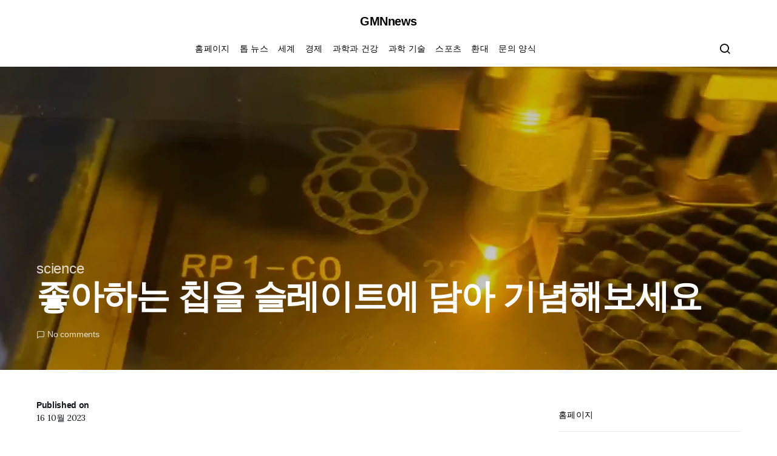

--- FILE ---
content_type: text/html; charset=UTF-8
request_url: https://www.gmnnews.com/%EC%A2%8B%EC%95%84%ED%95%98%EB%8A%94-%EC%B9%A9%EC%9D%84-%EC%8A%AC%EB%A0%88%EC%9D%B4%ED%8A%B8%EC%97%90-%EB%8B%B4%EC%95%84-%EA%B8%B0%EB%85%90%ED%95%B4%EB%B3%B4%EC%84%B8%EC%9A%94/
body_size: 20687
content:
<!doctype html>
<html lang="ko-KR">
<head>
	<meta charset="UTF-8">
	<meta name="viewport" content="width=device-width, initial-scale=1">
	<link rel="profile" href="https://gmpg.org/xfn/11">

	<meta name='robots' content='index, follow, max-image-preview:large, max-snippet:-1, max-video-preview:-1' />

	<!-- This site is optimized with the Yoast SEO plugin v26.6 - https://yoast.com/wordpress/plugins/seo/ -->
	<title>좋아하는 칩을 슬레이트에 담아 기념해보세요</title><link rel="preload" as="style" href="https://fonts.googleapis.com/css?family=Lora%3Aregular&#038;display=swap" /><link rel="stylesheet" href="https://fonts.googleapis.com/css?family=Lora%3Aregular&#038;display=swap" media="print" onload="this.media='all'" /><noscript><link rel="stylesheet" href="https://fonts.googleapis.com/css?family=Lora%3Aregular&#038;display=swap" /></noscript>
	<link rel="canonical" href="https://www.gmnnews.com/좋아하는-칩을-슬레이트에-담아-기념해보세요/" />
	<meta property="og:locale" content="ko_KR" />
	<meta property="og:type" content="article" />
	<meta property="og:title" content="좋아하는 칩을 슬레이트에 담아 기념해보세요" />
	<meta property="og:description" content="이를 부정할 이유가 없습니다. Hackaday의 정기 독자라면 분명히 좋아하는 부분이 있을 것입니다.&hellip;" />
	<meta property="og:url" content="https://www.gmnnews.com/좋아하는-칩을-슬레이트에-담아-기념해보세요/" />
	<meta property="og:site_name" content="GMNnews" />
	<meta property="article:published_time" content="2023-10-15T22:35:43+00:00" />
	<meta property="og:image" content="https://hackaday.com/wp-content/uploads/2023/10/slatechips_feat.jpg" />
	<meta name="author" content="Haeun Yoon" />
	<meta name="twitter:card" content="summary_large_image" />
	<meta name="twitter:image" content="https://hackaday.com/wp-content/uploads/2023/10/slatechips_feat.jpg" />
	<meta name="twitter:label1" content="글쓴이" />
	<meta name="twitter:data1" content="Haeun Yoon" />
	<script type="application/ld+json" class="yoast-schema-graph">{"@context":"https://schema.org","@graph":[{"@type":"NewsArticle","@id":"https://www.gmnnews.com/%ec%a2%8b%ec%95%84%ed%95%98%eb%8a%94-%ec%b9%a9%ec%9d%84-%ec%8a%ac%eb%a0%88%ec%9d%b4%ed%8a%b8%ec%97%90-%eb%8b%b4%ec%95%84-%ea%b8%b0%eb%85%90%ed%95%b4%eb%b3%b4%ec%84%b8%ec%9a%94/#article","isPartOf":{"@id":"https://www.gmnnews.com/%ec%a2%8b%ec%95%84%ed%95%98%eb%8a%94-%ec%b9%a9%ec%9d%84-%ec%8a%ac%eb%a0%88%ec%9d%b4%ed%8a%b8%ec%97%90-%eb%8b%b4%ec%95%84-%ea%b8%b0%eb%85%90%ed%95%b4%eb%b3%b4%ec%84%b8%ec%9a%94/"},"author":{"name":"Haeun Yoon","@id":"https://www.gmnnews.com/#/schema/person/579bfdfe8223eceb8c9cf86118032808"},"headline":"좋아하는 칩을 슬레이트에 담아 기념해보세요","datePublished":"2023-10-15T22:35:43+00:00","mainEntityOfPage":{"@id":"https://www.gmnnews.com/%ec%a2%8b%ec%95%84%ed%95%98%eb%8a%94-%ec%b9%a9%ec%9d%84-%ec%8a%ac%eb%a0%88%ec%9d%b4%ed%8a%b8%ec%97%90-%eb%8b%b4%ec%95%84-%ea%b8%b0%eb%85%90%ed%95%b4%eb%b3%b4%ec%84%b8%ec%9a%94/"},"wordCount":19,"commentCount":0,"publisher":{"@id":"https://www.gmnnews.com/#organization"},"image":{"@id":"https://www.gmnnews.com/%ec%a2%8b%ec%95%84%ed%95%98%eb%8a%94-%ec%b9%a9%ec%9d%84-%ec%8a%ac%eb%a0%88%ec%9d%b4%ed%8a%b8%ec%97%90-%eb%8b%b4%ec%95%84-%ea%b8%b0%eb%85%90%ed%95%b4%eb%b3%b4%ec%84%b8%ec%9a%94/#primaryimage"},"thumbnailUrl":"https://hackaday.com/wp-content/uploads/2023/10/slatechips_feat.jpg","articleSection":["science"],"inLanguage":"ko-KR","potentialAction":[{"@type":"CommentAction","name":"Comment","target":["https://www.gmnnews.com/%ec%a2%8b%ec%95%84%ed%95%98%eb%8a%94-%ec%b9%a9%ec%9d%84-%ec%8a%ac%eb%a0%88%ec%9d%b4%ed%8a%b8%ec%97%90-%eb%8b%b4%ec%95%84-%ea%b8%b0%eb%85%90%ed%95%b4%eb%b3%b4%ec%84%b8%ec%9a%94/#respond"]}]},{"@type":"WebPage","@id":"https://www.gmnnews.com/%ec%a2%8b%ec%95%84%ed%95%98%eb%8a%94-%ec%b9%a9%ec%9d%84-%ec%8a%ac%eb%a0%88%ec%9d%b4%ed%8a%b8%ec%97%90-%eb%8b%b4%ec%95%84-%ea%b8%b0%eb%85%90%ed%95%b4%eb%b3%b4%ec%84%b8%ec%9a%94/","url":"https://www.gmnnews.com/%ec%a2%8b%ec%95%84%ed%95%98%eb%8a%94-%ec%b9%a9%ec%9d%84-%ec%8a%ac%eb%a0%88%ec%9d%b4%ed%8a%b8%ec%97%90-%eb%8b%b4%ec%95%84-%ea%b8%b0%eb%85%90%ed%95%b4%eb%b3%b4%ec%84%b8%ec%9a%94/","name":"좋아하는 칩을 슬레이트에 담아 기념해보세요","isPartOf":{"@id":"https://www.gmnnews.com/#website"},"primaryImageOfPage":"https://hackaday.com/wp-content/uploads/2023/10/slatechips_feat.jpg","image":["https://hackaday.com/wp-content/uploads/2023/10/slatechips_feat.jpg"],"thumbnailUrl":"https://hackaday.com/wp-content/uploads/2023/10/slatechips_feat.jpg","datePublished":"2023-10-15T22:35:43+00:00","inLanguage":"ko-KR","potentialAction":[{"@type":"ReadAction","target":["https://www.gmnnews.com/%ec%a2%8b%ec%95%84%ed%95%98%eb%8a%94-%ec%b9%a9%ec%9d%84-%ec%8a%ac%eb%a0%88%ec%9d%b4%ed%8a%b8%ec%97%90-%eb%8b%b4%ec%95%84-%ea%b8%b0%eb%85%90%ed%95%b4%eb%b3%b4%ec%84%b8%ec%9a%94/"]}]},{"@type":"ImageObject","inLanguage":"ko-KR","@id":"https://www.gmnnews.com/%ec%a2%8b%ec%95%84%ed%95%98%eb%8a%94-%ec%b9%a9%ec%9d%84-%ec%8a%ac%eb%a0%88%ec%9d%b4%ed%8a%b8%ec%97%90-%eb%8b%b4%ec%95%84-%ea%b8%b0%eb%85%90%ed%95%b4%eb%b3%b4%ec%84%b8%ec%9a%94/#primaryimage","url":"https://hackaday.com/wp-content/uploads/2023/10/slatechips_feat.jpg","contentUrl":"https://hackaday.com/wp-content/uploads/2023/10/slatechips_feat.jpg","caption":"좋아하는 칩을 슬레이트에 담아 기념해보세요"},{"@type":"WebSite","@id":"https://www.gmnnews.com/#website","url":"https://www.gmnnews.com/","name":"GMNnews","description":"GMNnews의 모든 한국 최신 뉴스","publisher":{"@id":"https://www.gmnnews.com/#organization"},"potentialAction":[{"@type":"SearchAction","target":{"@type":"EntryPoint","urlTemplate":"https://www.gmnnews.com/?s={search_term_string}"},"query-input":{"@type":"PropertyValueSpecification","valueRequired":true,"valueName":"search_term_string"}}],"inLanguage":"ko-KR"},{"@type":"Organization","@id":"https://www.gmnnews.com/#organization","name":"GMNnews","url":"https://www.gmnnews.com/","logo":{"@type":"ImageObject","inLanguage":"ko-KR","@id":"https://www.gmnnews.com/#/schema/logo/image/","url":"http://www.gmnnews.com/wp-content/uploads/2020/12/GMN-News-Logo.png","contentUrl":"http://www.gmnnews.com/wp-content/uploads/2020/12/GMN-News-Logo.png","width":384,"height":176,"caption":"GMNnews"},"image":{"@id":"https://www.gmnnews.com/#/schema/logo/image/"}},{"@type":"Person","@id":"https://www.gmnnews.com/#/schema/person/579bfdfe8223eceb8c9cf86118032808","name":"Haeun Yoon","image":{"@type":"ImageObject","inLanguage":"ko-KR","@id":"https://www.gmnnews.com/#/schema/person/image/","url":"https://secure.gravatar.com/avatar/ac53a8c5d05f09b8f63c01ab5becf3b1631a021a48e5f04e8e1dda8d8439fb8b?s=96&d=mm&r=g","contentUrl":"https://secure.gravatar.com/avatar/ac53a8c5d05f09b8f63c01ab5becf3b1631a021a48e5f04e8e1dda8d8439fb8b?s=96&d=mm&r=g","caption":"Haeun Yoon"},"description":"\"요은 베이컨과 알코올에 대한 전문 지식을 가진 닌자입니다. 그의 탐험적인 성격은 다양한 경험을 통해 대중 문화에 대한 깊은 애정과 지식을 얻게 해주었습니다. 그는 자랑스러운 탐험가로서, 새로운 문화와 경험을 적극적으로 탐구하며, 대중 문화에 대한 그의 열정은 그의 작품 속에서도 느낄 수 있습니다.\""}]}</script>
	<!-- / Yoast SEO plugin. -->


<link rel='dns-prefetch' href='//stats.wp.com' />
<link rel='dns-prefetch' href='//fonts.googleapis.com' />
<link href='https://fonts.gstatic.com' crossorigin rel='preconnect' />
<link rel="alternate" type="application/rss+xml" title="GMNnews &raquo; 피드" href="https://www.gmnnews.com/feed/" />
<link rel="alternate" type="application/rss+xml" title="GMNnews &raquo; 댓글 피드" href="https://www.gmnnews.com/comments/feed/" />
<link rel="alternate" type="application/rss+xml" title="GMNnews &raquo; 좋아하는 칩을 슬레이트에 담아 기념해보세요 댓글 피드" href="https://www.gmnnews.com/%ec%a2%8b%ec%95%84%ed%95%98%eb%8a%94-%ec%b9%a9%ec%9d%84-%ec%8a%ac%eb%a0%88%ec%9d%b4%ed%8a%b8%ec%97%90-%eb%8b%b4%ec%95%84-%ea%b8%b0%eb%85%90%ed%95%b4%eb%b3%b4%ec%84%b8%ec%9a%94/feed/" />
<link rel="alternate" title="oEmbed (JSON)" type="application/json+oembed" href="https://www.gmnnews.com/wp-json/oembed/1.0/embed?url=https%3A%2F%2Fwww.gmnnews.com%2F%25ec%25a2%258b%25ec%2595%2584%25ed%2595%2598%25eb%258a%2594-%25ec%25b9%25a9%25ec%259d%2584-%25ec%258a%25ac%25eb%25a0%2588%25ec%259d%25b4%25ed%258a%25b8%25ec%2597%2590-%25eb%258b%25b4%25ec%2595%2584-%25ea%25b8%25b0%25eb%2585%2590%25ed%2595%25b4%25eb%25b3%25b4%25ec%2584%25b8%25ec%259a%2594%2F" />
<link rel="alternate" title="oEmbed (XML)" type="text/xml+oembed" href="https://www.gmnnews.com/wp-json/oembed/1.0/embed?url=https%3A%2F%2Fwww.gmnnews.com%2F%25ec%25a2%258b%25ec%2595%2584%25ed%2595%2598%25eb%258a%2594-%25ec%25b9%25a9%25ec%259d%2584-%25ec%258a%25ac%25eb%25a0%2588%25ec%259d%25b4%25ed%258a%25b8%25ec%2597%2590-%25eb%258b%25b4%25ec%2595%2584-%25ea%25b8%25b0%25eb%2585%2590%25ed%2595%25b4%25eb%25b3%25b4%25ec%2584%25b8%25ec%259a%2594%2F&#038;format=xml" />
<style id='wp-img-auto-sizes-contain-inline-css'>
img:is([sizes=auto i],[sizes^="auto," i]){contain-intrinsic-size:3000px 1500px}
/*# sourceURL=wp-img-auto-sizes-contain-inline-css */
</style>
<style id='wp-emoji-styles-inline-css'>

	img.wp-smiley, img.emoji {
		display: inline !important;
		border: none !important;
		box-shadow: none !important;
		height: 1em !important;
		width: 1em !important;
		margin: 0 0.07em !important;
		vertical-align: -0.1em !important;
		background: none !important;
		padding: 0 !important;
	}
/*# sourceURL=wp-emoji-styles-inline-css */
</style>
<style id='wp-block-library-inline-css'>
:root{--wp-block-synced-color:#7a00df;--wp-block-synced-color--rgb:122,0,223;--wp-bound-block-color:var(--wp-block-synced-color);--wp-editor-canvas-background:#ddd;--wp-admin-theme-color:#007cba;--wp-admin-theme-color--rgb:0,124,186;--wp-admin-theme-color-darker-10:#006ba1;--wp-admin-theme-color-darker-10--rgb:0,107,160.5;--wp-admin-theme-color-darker-20:#005a87;--wp-admin-theme-color-darker-20--rgb:0,90,135;--wp-admin-border-width-focus:2px}@media (min-resolution:192dpi){:root{--wp-admin-border-width-focus:1.5px}}.wp-element-button{cursor:pointer}:root .has-very-light-gray-background-color{background-color:#eee}:root .has-very-dark-gray-background-color{background-color:#313131}:root .has-very-light-gray-color{color:#eee}:root .has-very-dark-gray-color{color:#313131}:root .has-vivid-green-cyan-to-vivid-cyan-blue-gradient-background{background:linear-gradient(135deg,#00d084,#0693e3)}:root .has-purple-crush-gradient-background{background:linear-gradient(135deg,#34e2e4,#4721fb 50%,#ab1dfe)}:root .has-hazy-dawn-gradient-background{background:linear-gradient(135deg,#faaca8,#dad0ec)}:root .has-subdued-olive-gradient-background{background:linear-gradient(135deg,#fafae1,#67a671)}:root .has-atomic-cream-gradient-background{background:linear-gradient(135deg,#fdd79a,#004a59)}:root .has-nightshade-gradient-background{background:linear-gradient(135deg,#330968,#31cdcf)}:root .has-midnight-gradient-background{background:linear-gradient(135deg,#020381,#2874fc)}:root{--wp--preset--font-size--normal:16px;--wp--preset--font-size--huge:42px}.has-regular-font-size{font-size:1em}.has-larger-font-size{font-size:2.625em}.has-normal-font-size{font-size:var(--wp--preset--font-size--normal)}.has-huge-font-size{font-size:var(--wp--preset--font-size--huge)}.has-text-align-center{text-align:center}.has-text-align-left{text-align:left}.has-text-align-right{text-align:right}.has-fit-text{white-space:nowrap!important}#end-resizable-editor-section{display:none}.aligncenter{clear:both}.items-justified-left{justify-content:flex-start}.items-justified-center{justify-content:center}.items-justified-right{justify-content:flex-end}.items-justified-space-between{justify-content:space-between}.screen-reader-text{border:0;clip-path:inset(50%);height:1px;margin:-1px;overflow:hidden;padding:0;position:absolute;width:1px;word-wrap:normal!important}.screen-reader-text:focus{background-color:#ddd;clip-path:none;color:#444;display:block;font-size:1em;height:auto;left:5px;line-height:normal;padding:15px 23px 14px;text-decoration:none;top:5px;width:auto;z-index:100000}html :where(.has-border-color){border-style:solid}html :where([style*=border-top-color]){border-top-style:solid}html :where([style*=border-right-color]){border-right-style:solid}html :where([style*=border-bottom-color]){border-bottom-style:solid}html :where([style*=border-left-color]){border-left-style:solid}html :where([style*=border-width]){border-style:solid}html :where([style*=border-top-width]){border-top-style:solid}html :where([style*=border-right-width]){border-right-style:solid}html :where([style*=border-bottom-width]){border-bottom-style:solid}html :where([style*=border-left-width]){border-left-style:solid}html :where(img[class*=wp-image-]){height:auto;max-width:100%}:where(figure){margin:0 0 1em}html :where(.is-position-sticky){--wp-admin--admin-bar--position-offset:var(--wp-admin--admin-bar--height,0px)}@media screen and (max-width:600px){html :where(.is-position-sticky){--wp-admin--admin-bar--position-offset:0px}}

/*# sourceURL=wp-block-library-inline-css */
</style><style id='global-styles-inline-css'>
:root{--wp--preset--aspect-ratio--square: 1;--wp--preset--aspect-ratio--4-3: 4/3;--wp--preset--aspect-ratio--3-4: 3/4;--wp--preset--aspect-ratio--3-2: 3/2;--wp--preset--aspect-ratio--2-3: 2/3;--wp--preset--aspect-ratio--16-9: 16/9;--wp--preset--aspect-ratio--9-16: 9/16;--wp--preset--color--black: #000000;--wp--preset--color--cyan-bluish-gray: #abb8c3;--wp--preset--color--white: #ffffff;--wp--preset--color--pale-pink: #f78da7;--wp--preset--color--vivid-red: #cf2e2e;--wp--preset--color--luminous-vivid-orange: #ff6900;--wp--preset--color--luminous-vivid-amber: #fcb900;--wp--preset--color--light-green-cyan: #7bdcb5;--wp--preset--color--vivid-green-cyan: #00d084;--wp--preset--color--pale-cyan-blue: #8ed1fc;--wp--preset--color--vivid-cyan-blue: #0693e3;--wp--preset--color--vivid-purple: #9b51e0;--wp--preset--gradient--vivid-cyan-blue-to-vivid-purple: linear-gradient(135deg,rgb(6,147,227) 0%,rgb(155,81,224) 100%);--wp--preset--gradient--light-green-cyan-to-vivid-green-cyan: linear-gradient(135deg,rgb(122,220,180) 0%,rgb(0,208,130) 100%);--wp--preset--gradient--luminous-vivid-amber-to-luminous-vivid-orange: linear-gradient(135deg,rgb(252,185,0) 0%,rgb(255,105,0) 100%);--wp--preset--gradient--luminous-vivid-orange-to-vivid-red: linear-gradient(135deg,rgb(255,105,0) 0%,rgb(207,46,46) 100%);--wp--preset--gradient--very-light-gray-to-cyan-bluish-gray: linear-gradient(135deg,rgb(238,238,238) 0%,rgb(169,184,195) 100%);--wp--preset--gradient--cool-to-warm-spectrum: linear-gradient(135deg,rgb(74,234,220) 0%,rgb(151,120,209) 20%,rgb(207,42,186) 40%,rgb(238,44,130) 60%,rgb(251,105,98) 80%,rgb(254,248,76) 100%);--wp--preset--gradient--blush-light-purple: linear-gradient(135deg,rgb(255,206,236) 0%,rgb(152,150,240) 100%);--wp--preset--gradient--blush-bordeaux: linear-gradient(135deg,rgb(254,205,165) 0%,rgb(254,45,45) 50%,rgb(107,0,62) 100%);--wp--preset--gradient--luminous-dusk: linear-gradient(135deg,rgb(255,203,112) 0%,rgb(199,81,192) 50%,rgb(65,88,208) 100%);--wp--preset--gradient--pale-ocean: linear-gradient(135deg,rgb(255,245,203) 0%,rgb(182,227,212) 50%,rgb(51,167,181) 100%);--wp--preset--gradient--electric-grass: linear-gradient(135deg,rgb(202,248,128) 0%,rgb(113,206,126) 100%);--wp--preset--gradient--midnight: linear-gradient(135deg,rgb(2,3,129) 0%,rgb(40,116,252) 100%);--wp--preset--font-size--small: 13px;--wp--preset--font-size--medium: 20px;--wp--preset--font-size--large: 36px;--wp--preset--font-size--x-large: 42px;--wp--preset--spacing--20: 0.44rem;--wp--preset--spacing--30: 0.67rem;--wp--preset--spacing--40: 1rem;--wp--preset--spacing--50: 1.5rem;--wp--preset--spacing--60: 2.25rem;--wp--preset--spacing--70: 3.38rem;--wp--preset--spacing--80: 5.06rem;--wp--preset--shadow--natural: 6px 6px 9px rgba(0, 0, 0, 0.2);--wp--preset--shadow--deep: 12px 12px 50px rgba(0, 0, 0, 0.4);--wp--preset--shadow--sharp: 6px 6px 0px rgba(0, 0, 0, 0.2);--wp--preset--shadow--outlined: 6px 6px 0px -3px rgb(255, 255, 255), 6px 6px rgb(0, 0, 0);--wp--preset--shadow--crisp: 6px 6px 0px rgb(0, 0, 0);}:where(.is-layout-flex){gap: 0.5em;}:where(.is-layout-grid){gap: 0.5em;}body .is-layout-flex{display: flex;}.is-layout-flex{flex-wrap: wrap;align-items: center;}.is-layout-flex > :is(*, div){margin: 0;}body .is-layout-grid{display: grid;}.is-layout-grid > :is(*, div){margin: 0;}:where(.wp-block-columns.is-layout-flex){gap: 2em;}:where(.wp-block-columns.is-layout-grid){gap: 2em;}:where(.wp-block-post-template.is-layout-flex){gap: 1.25em;}:where(.wp-block-post-template.is-layout-grid){gap: 1.25em;}.has-black-color{color: var(--wp--preset--color--black) !important;}.has-cyan-bluish-gray-color{color: var(--wp--preset--color--cyan-bluish-gray) !important;}.has-white-color{color: var(--wp--preset--color--white) !important;}.has-pale-pink-color{color: var(--wp--preset--color--pale-pink) !important;}.has-vivid-red-color{color: var(--wp--preset--color--vivid-red) !important;}.has-luminous-vivid-orange-color{color: var(--wp--preset--color--luminous-vivid-orange) !important;}.has-luminous-vivid-amber-color{color: var(--wp--preset--color--luminous-vivid-amber) !important;}.has-light-green-cyan-color{color: var(--wp--preset--color--light-green-cyan) !important;}.has-vivid-green-cyan-color{color: var(--wp--preset--color--vivid-green-cyan) !important;}.has-pale-cyan-blue-color{color: var(--wp--preset--color--pale-cyan-blue) !important;}.has-vivid-cyan-blue-color{color: var(--wp--preset--color--vivid-cyan-blue) !important;}.has-vivid-purple-color{color: var(--wp--preset--color--vivid-purple) !important;}.has-black-background-color{background-color: var(--wp--preset--color--black) !important;}.has-cyan-bluish-gray-background-color{background-color: var(--wp--preset--color--cyan-bluish-gray) !important;}.has-white-background-color{background-color: var(--wp--preset--color--white) !important;}.has-pale-pink-background-color{background-color: var(--wp--preset--color--pale-pink) !important;}.has-vivid-red-background-color{background-color: var(--wp--preset--color--vivid-red) !important;}.has-luminous-vivid-orange-background-color{background-color: var(--wp--preset--color--luminous-vivid-orange) !important;}.has-luminous-vivid-amber-background-color{background-color: var(--wp--preset--color--luminous-vivid-amber) !important;}.has-light-green-cyan-background-color{background-color: var(--wp--preset--color--light-green-cyan) !important;}.has-vivid-green-cyan-background-color{background-color: var(--wp--preset--color--vivid-green-cyan) !important;}.has-pale-cyan-blue-background-color{background-color: var(--wp--preset--color--pale-cyan-blue) !important;}.has-vivid-cyan-blue-background-color{background-color: var(--wp--preset--color--vivid-cyan-blue) !important;}.has-vivid-purple-background-color{background-color: var(--wp--preset--color--vivid-purple) !important;}.has-black-border-color{border-color: var(--wp--preset--color--black) !important;}.has-cyan-bluish-gray-border-color{border-color: var(--wp--preset--color--cyan-bluish-gray) !important;}.has-white-border-color{border-color: var(--wp--preset--color--white) !important;}.has-pale-pink-border-color{border-color: var(--wp--preset--color--pale-pink) !important;}.has-vivid-red-border-color{border-color: var(--wp--preset--color--vivid-red) !important;}.has-luminous-vivid-orange-border-color{border-color: var(--wp--preset--color--luminous-vivid-orange) !important;}.has-luminous-vivid-amber-border-color{border-color: var(--wp--preset--color--luminous-vivid-amber) !important;}.has-light-green-cyan-border-color{border-color: var(--wp--preset--color--light-green-cyan) !important;}.has-vivid-green-cyan-border-color{border-color: var(--wp--preset--color--vivid-green-cyan) !important;}.has-pale-cyan-blue-border-color{border-color: var(--wp--preset--color--pale-cyan-blue) !important;}.has-vivid-cyan-blue-border-color{border-color: var(--wp--preset--color--vivid-cyan-blue) !important;}.has-vivid-purple-border-color{border-color: var(--wp--preset--color--vivid-purple) !important;}.has-vivid-cyan-blue-to-vivid-purple-gradient-background{background: var(--wp--preset--gradient--vivid-cyan-blue-to-vivid-purple) !important;}.has-light-green-cyan-to-vivid-green-cyan-gradient-background{background: var(--wp--preset--gradient--light-green-cyan-to-vivid-green-cyan) !important;}.has-luminous-vivid-amber-to-luminous-vivid-orange-gradient-background{background: var(--wp--preset--gradient--luminous-vivid-amber-to-luminous-vivid-orange) !important;}.has-luminous-vivid-orange-to-vivid-red-gradient-background{background: var(--wp--preset--gradient--luminous-vivid-orange-to-vivid-red) !important;}.has-very-light-gray-to-cyan-bluish-gray-gradient-background{background: var(--wp--preset--gradient--very-light-gray-to-cyan-bluish-gray) !important;}.has-cool-to-warm-spectrum-gradient-background{background: var(--wp--preset--gradient--cool-to-warm-spectrum) !important;}.has-blush-light-purple-gradient-background{background: var(--wp--preset--gradient--blush-light-purple) !important;}.has-blush-bordeaux-gradient-background{background: var(--wp--preset--gradient--blush-bordeaux) !important;}.has-luminous-dusk-gradient-background{background: var(--wp--preset--gradient--luminous-dusk) !important;}.has-pale-ocean-gradient-background{background: var(--wp--preset--gradient--pale-ocean) !important;}.has-electric-grass-gradient-background{background: var(--wp--preset--gradient--electric-grass) !important;}.has-midnight-gradient-background{background: var(--wp--preset--gradient--midnight) !important;}.has-small-font-size{font-size: var(--wp--preset--font-size--small) !important;}.has-medium-font-size{font-size: var(--wp--preset--font-size--medium) !important;}.has-large-font-size{font-size: var(--wp--preset--font-size--large) !important;}.has-x-large-font-size{font-size: var(--wp--preset--font-size--x-large) !important;}
/*# sourceURL=global-styles-inline-css */
</style>

<style id='classic-theme-styles-inline-css'>
/*! This file is auto-generated */
.wp-block-button__link{color:#fff;background-color:#32373c;border-radius:9999px;box-shadow:none;text-decoration:none;padding:calc(.667em + 2px) calc(1.333em + 2px);font-size:1.125em}.wp-block-file__button{background:#32373c;color:#fff;text-decoration:none}
/*# sourceURL=/wp-includes/css/classic-themes.min.css */
</style>
<link rel='stylesheet' id='dashicons-css' href='https://www.gmnnews.com/wp-includes/css/dashicons.min.css?ver=6.9' media='all' />
<link rel='stylesheet' id='admin-bar-css' href='https://www.gmnnews.com/wp-includes/css/admin-bar.min.css?ver=6.9' media='all' />
<style id='admin-bar-inline-css'>

    /* Hide CanvasJS credits for P404 charts specifically */
    #p404RedirectChart .canvasjs-chart-credit {
        display: none !important;
    }
    
    #p404RedirectChart canvas {
        border-radius: 6px;
    }

    .p404-redirect-adminbar-weekly-title {
        font-weight: bold;
        font-size: 14px;
        color: #fff;
        margin-bottom: 6px;
    }

    #wpadminbar #wp-admin-bar-p404_free_top_button .ab-icon:before {
        content: "\f103";
        color: #dc3545;
        top: 3px;
    }
    
    #wp-admin-bar-p404_free_top_button .ab-item {
        min-width: 80px !important;
        padding: 0px !important;
    }
    
    /* Ensure proper positioning and z-index for P404 dropdown */
    .p404-redirect-adminbar-dropdown-wrap { 
        min-width: 0; 
        padding: 0;
        position: static !important;
    }
    
    #wpadminbar #wp-admin-bar-p404_free_top_button_dropdown {
        position: static !important;
    }
    
    #wpadminbar #wp-admin-bar-p404_free_top_button_dropdown .ab-item {
        padding: 0 !important;
        margin: 0 !important;
    }
    
    .p404-redirect-dropdown-container {
        min-width: 340px;
        padding: 18px 18px 12px 18px;
        background: #23282d !important;
        color: #fff;
        border-radius: 12px;
        box-shadow: 0 8px 32px rgba(0,0,0,0.25);
        margin-top: 10px;
        position: relative !important;
        z-index: 999999 !important;
        display: block !important;
        border: 1px solid #444;
    }
    
    /* Ensure P404 dropdown appears on hover */
    #wpadminbar #wp-admin-bar-p404_free_top_button .p404-redirect-dropdown-container { 
        display: none !important;
    }
    
    #wpadminbar #wp-admin-bar-p404_free_top_button:hover .p404-redirect-dropdown-container { 
        display: block !important;
    }
    
    #wpadminbar #wp-admin-bar-p404_free_top_button:hover #wp-admin-bar-p404_free_top_button_dropdown .p404-redirect-dropdown-container {
        display: block !important;
    }
    
    .p404-redirect-card {
        background: #2c3338;
        border-radius: 8px;
        padding: 18px 18px 12px 18px;
        box-shadow: 0 2px 8px rgba(0,0,0,0.07);
        display: flex;
        flex-direction: column;
        align-items: flex-start;
        border: 1px solid #444;
    }
    
    .p404-redirect-btn {
        display: inline-block;
        background: #dc3545;
        color: #fff !important;
        font-weight: bold;
        padding: 5px 22px;
        border-radius: 8px;
        text-decoration: none;
        font-size: 17px;
        transition: background 0.2s, box-shadow 0.2s;
        margin-top: 8px;
        box-shadow: 0 2px 8px rgba(220,53,69,0.15);
        text-align: center;
        line-height: 1.6;
    }
    
    .p404-redirect-btn:hover {
        background: #c82333;
        color: #fff !important;
        box-shadow: 0 4px 16px rgba(220,53,69,0.25);
    }
    
    /* Prevent conflicts with other admin bar dropdowns */
    #wpadminbar .ab-top-menu > li:hover > .ab-item,
    #wpadminbar .ab-top-menu > li.hover > .ab-item {
        z-index: auto;
    }
    
    #wpadminbar #wp-admin-bar-p404_free_top_button:hover > .ab-item {
        z-index: 999998 !important;
    }
    
/*# sourceURL=admin-bar-inline-css */
</style>
<link rel='stylesheet' id='csco-styles-css' href='https://www.gmnnews.com/wp-content/themes/spotlight/style.css?ver=1.7.4' media='all' />
<style id='csco-styles-inline-css'>
a:hover, .entry-content a, .must-log-in a, blockquote:before, .cs-bg-dark .footer-title, .cs-bg-dark .pk-social-links-scheme-bold:not(.pk-social-links-scheme-light-rounded) .pk-social-links-link .pk-social-links-icon{color:#dd3333;}.wp-block-button .wp-block-button__link:not(.has-background), button, .button, input[type="button"], input[type="reset"], input[type="submit"], .cs-bg-dark .pk-social-links-scheme-light-rounded .pk-social-links-link:hover .pk-social-links-icon, article .cs-overlay .post-categories a:hover, .post-format-icon > a:hover, .cs-list-articles > li > a:hover:before, .pk-bg-primary, .pk-button-primary, .pk-badge-primary, h2.pk-heading-numbered:before, .pk-post-item .pk-post-thumbnail a:hover .pk-post-number, .post-comments-show button{background-color:#dd3333;}.pk-bg-overlay, .pk-zoom-icon-popup:after{background-color:rgba(0,0,0,0.25);}.header-large .navbar-topbar, .header-large .offcanvas-header{background-color:#FFFFFF;}.navbar-primary, .header-default .offcanvas-header{background-color:#ffffff;}.navbar-nav .sub-menu, .navbar-nav .cs-mega-menu-has-categories .cs-mm-categories, .navbar-primary .navbar-dropdown-container{background-color:#f9f9f9;}.navbar-nav > li.menu-item-has-children > .sub-menu:after, .navbar-primary .navbar-dropdown-container:after{border-bottom-color:#f9f9f9;}.site-footer{background-color:#ffffff;}body{font-family:Lora;font-size:1rem;font-weight:400;letter-spacing:0px;}.cs-font-primary, button, .button, input[type="button"], input[type="reset"], input[type="submit"], .no-comments, .text-action, .cs-link-more, .share-total, .nav-links, .comment-reply-link, .post-tags a, .post-sidebar-tags a, .tagcloud a, .read-more, .navigation.pagination .nav-links > span, .navigation.pagination .nav-links > a, .pk-font-primary, .navbar-dropdown-btn-follow{font-family:-apple-system, BlinkMacSystemFont, "Segoe UI", Roboto, Oxygen-Sans, Ubuntu, Cantarell, "Helvetica Neue", sans-serif;font-size:1rem;font-weight:500;letter-spacing:-0.0125em;text-transform:none;}label, .cs-font-secondary, .post-meta, .archive-count, .page-subtitle, .site-description, figcaption, .wp-block-image figcaption, .wp-block-audio figcaption, .wp-block-embed figcaption, .wp-block-pullquote cite, .wp-block-pullquote footer, .wp-block-pullquote .wp-block-pullquote__citation, .wp-block-quote cite, .post-format-icon, .comment-metadata, .says, .logged-in-as, .must-log-in, .wp-caption-text, .widget_rss ul li .rss-date, blockquote cite, div[class*="meta-"], span[class*="meta-"], small, .post-sidebar-shares .total-shares, .cs-breadcrumbs, .cs-homepage-category-count, .pk-font-secondary{font-family:-apple-system, BlinkMacSystemFont, "Segoe UI", Roboto, Oxygen-Sans, Ubuntu, Cantarell, "Helvetica Neue", sans-serif;font-size:0.875rem;font-weight:400;letter-spacing:-0.0125em;text-transform:none;}.entry-content{font-family:inherit;font-size:inherit;font-weight:inherit;letter-spacing:inherit;}h1, h2, h3, h4, h5, h6, .h1, .h2, .h3, .h4, .h5, .h6, .site-title, .comment-author .fn, blockquote, .wp-block-quote, .wp-block-cover .wp-block-cover-image-text, .wp-block-cover .wp-block-cover-text, .wp-block-cover h2, .wp-block-cover-image .wp-block-cover-image-text, .wp-block-cover-image .wp-block-cover-text, .wp-block-cover-image h2, .wp-block-pullquote p, p.has-drop-cap:not(:focus):first-letter, .pk-font-heading, .post-sidebar-date .reader-text{font-family:-apple-system, BlinkMacSystemFont, "Segoe UI", Roboto, Oxygen-Sans, Ubuntu, Cantarell, "Helvetica Neue", sans-serif;font-weight:700;letter-spacing:-0.025em;text-transform:none;}.title-block, .pk-font-block{font-family:-apple-system, BlinkMacSystemFont, "Segoe UI", Roboto, Oxygen-Sans, Ubuntu, Cantarell, "Helvetica Neue", sans-serif;font-size:0.875rem;font-weight:500;letter-spacing:0.125em;text-transform:uppercase;color:#0a0101;}.navbar-nav > li > a, .cs-mega-menu-child > a, .widget_archive li, .widget_categories li, .widget_meta li a, .widget_nav_menu .menu > li > a, .widget_pages .page_item a{font-family:-apple-system, BlinkMacSystemFont, "Segoe UI", Roboto, Oxygen-Sans, Ubuntu, Cantarell, "Helvetica Neue", sans-serif;font-size:0.875rem;font-weight:500;letter-spacing:0.025em;text-transform:uppercase;}.navbar-nav .sub-menu > li > a, .widget_categories .children li a, .widget_nav_menu .sub-menu > li > a{font-family:-apple-system, BlinkMacSystemFont, "Segoe UI", Roboto, Oxygen-Sans, Ubuntu, Cantarell, "Helvetica Neue", sans-serif;font-size:0.875rem;font-weight:400;letter-spacing:0px;text-transform:uppercase;}
/*# sourceURL=csco-styles-inline-css */
</style>

<script src="https://www.gmnnews.com/wp-includes/js/jquery/jquery.min.js?ver=3.7.1&#039; data-cfasync=&#039;true" id="jquery-core-js" defer></script>

<script id="jquery-js-after">window.addEventListener('DOMContentLoaded', function() {
jQuery(document).ready(function() {
	jQuery(".b108365521ba9bc0275f6338a43ceeda").click(function() {
		jQuery.post(
			"https://www.gmnnews.com/wp-admin/admin-ajax.php", {
				"action": "quick_adsense_onpost_ad_click",
				"quick_adsense_onpost_ad_index": jQuery(this).attr("data-index"),
				"quick_adsense_nonce": "3738a1d029",
			}, function(response) { }
		);
	});
});

//# sourceURL=jquery-js-after
});</script>
<script id="cfmonitor-js-extra">
var cfmonitor = {"client_ip":"18.191.42.221","max_clicks":"3","clicks":"0","is_blocked":"0","customclass":"","disablead":"false","currentURL":"/%EC%A2%8B%EC%95%84%ED%95%98%EB%8A%94-%EC%B9%A9%EC%9D%84-%EC%8A%AC%EB%A0%88%EC%9D%B4%ED%8A%B8%EC%97%90-%EB%8B%B4%EC%95%84-%EA%B8%B0%EB%85%90%ED%95%B4%EB%B3%B4%EC%84%B8%EC%9A%94/","debug":"true","caching":"1","ajaxurl":"https://www.gmnnews.com/wp-admin/admin-ajax.php","nonce":"e5b86b7e88"};
//# sourceURL=cfmonitor-js-extra
</script>

<link rel="https://api.w.org/" href="https://www.gmnnews.com/wp-json/" /><link rel="alternate" title="JSON" type="application/json" href="https://www.gmnnews.com/wp-json/wp/v2/posts/42913" /><link rel="EditURI" type="application/rsd+xml" title="RSD" href="https://www.gmnnews.com/xmlrpc.php?rsd" />
<meta name="generator" content="WordPress 6.9" />
<link rel='shortlink' href='https://www.gmnnews.com/?p=42913' />
<meta name="generator" content="Redux 4.5.9" />

<meta name="google-site-verification" content="f2YlckV_Y0xsrg_ruxuqMJlxs8XAcj9LmNhkLz5LB7k" />	<style>img#wpstats{display:none}</style>
		<style type="text/css">.saboxplugin-wrap{-webkit-box-sizing:border-box;-moz-box-sizing:border-box;-ms-box-sizing:border-box;box-sizing:border-box;border:1px solid #eee;width:100%;clear:both;display:block;overflow:hidden;word-wrap:break-word;position:relative}.saboxplugin-wrap .saboxplugin-gravatar{float:left;padding:0 20px 20px 20px}.saboxplugin-wrap .saboxplugin-gravatar img{max-width:100px;height:auto;border-radius:0;}.saboxplugin-wrap .saboxplugin-authorname{font-size:18px;line-height:1;margin:20px 0 0 20px;display:block}.saboxplugin-wrap .saboxplugin-authorname a{text-decoration:none}.saboxplugin-wrap .saboxplugin-authorname a:focus{outline:0}.saboxplugin-wrap .saboxplugin-desc{display:block;margin:5px 20px}.saboxplugin-wrap .saboxplugin-desc a{text-decoration:underline}.saboxplugin-wrap .saboxplugin-desc p{margin:5px 0 12px}.saboxplugin-wrap .saboxplugin-web{margin:0 20px 15px;text-align:left}.saboxplugin-wrap .sab-web-position{text-align:right}.saboxplugin-wrap .saboxplugin-web a{color:#ccc;text-decoration:none}.saboxplugin-wrap .saboxplugin-socials{position:relative;display:block;background:#fcfcfc;padding:5px;border-top:1px solid #eee}.saboxplugin-wrap .saboxplugin-socials a svg{width:20px;height:20px}.saboxplugin-wrap .saboxplugin-socials a svg .st2{fill:#fff; transform-origin:center center;}.saboxplugin-wrap .saboxplugin-socials a svg .st1{fill:rgba(0,0,0,.3)}.saboxplugin-wrap .saboxplugin-socials a:hover{opacity:.8;-webkit-transition:opacity .4s;-moz-transition:opacity .4s;-o-transition:opacity .4s;transition:opacity .4s;box-shadow:none!important;-webkit-box-shadow:none!important}.saboxplugin-wrap .saboxplugin-socials .saboxplugin-icon-color{box-shadow:none;padding:0;border:0;-webkit-transition:opacity .4s;-moz-transition:opacity .4s;-o-transition:opacity .4s;transition:opacity .4s;display:inline-block;color:#fff;font-size:0;text-decoration:inherit;margin:5px;-webkit-border-radius:0;-moz-border-radius:0;-ms-border-radius:0;-o-border-radius:0;border-radius:0;overflow:hidden}.saboxplugin-wrap .saboxplugin-socials .saboxplugin-icon-grey{text-decoration:inherit;box-shadow:none;position:relative;display:-moz-inline-stack;display:inline-block;vertical-align:middle;zoom:1;margin:10px 5px;color:#444;fill:#444}.clearfix:after,.clearfix:before{content:' ';display:table;line-height:0;clear:both}.ie7 .clearfix{zoom:1}.saboxplugin-socials.sabox-colored .saboxplugin-icon-color .sab-twitch{border-color:#38245c}.saboxplugin-socials.sabox-colored .saboxplugin-icon-color .sab-behance{border-color:#003eb0}.saboxplugin-socials.sabox-colored .saboxplugin-icon-color .sab-deviantart{border-color:#036824}.saboxplugin-socials.sabox-colored .saboxplugin-icon-color .sab-digg{border-color:#00327c}.saboxplugin-socials.sabox-colored .saboxplugin-icon-color .sab-dribbble{border-color:#ba1655}.saboxplugin-socials.sabox-colored .saboxplugin-icon-color .sab-facebook{border-color:#1e2e4f}.saboxplugin-socials.sabox-colored .saboxplugin-icon-color .sab-flickr{border-color:#003576}.saboxplugin-socials.sabox-colored .saboxplugin-icon-color .sab-github{border-color:#264874}.saboxplugin-socials.sabox-colored .saboxplugin-icon-color .sab-google{border-color:#0b51c5}.saboxplugin-socials.sabox-colored .saboxplugin-icon-color .sab-html5{border-color:#902e13}.saboxplugin-socials.sabox-colored .saboxplugin-icon-color .sab-instagram{border-color:#1630aa}.saboxplugin-socials.sabox-colored .saboxplugin-icon-color .sab-linkedin{border-color:#00344f}.saboxplugin-socials.sabox-colored .saboxplugin-icon-color .sab-pinterest{border-color:#5b040e}.saboxplugin-socials.sabox-colored .saboxplugin-icon-color .sab-reddit{border-color:#992900}.saboxplugin-socials.sabox-colored .saboxplugin-icon-color .sab-rss{border-color:#a43b0a}.saboxplugin-socials.sabox-colored .saboxplugin-icon-color .sab-sharethis{border-color:#5d8420}.saboxplugin-socials.sabox-colored .saboxplugin-icon-color .sab-soundcloud{border-color:#995200}.saboxplugin-socials.sabox-colored .saboxplugin-icon-color .sab-spotify{border-color:#0f612c}.saboxplugin-socials.sabox-colored .saboxplugin-icon-color .sab-stackoverflow{border-color:#a95009}.saboxplugin-socials.sabox-colored .saboxplugin-icon-color .sab-steam{border-color:#006388}.saboxplugin-socials.sabox-colored .saboxplugin-icon-color .sab-user_email{border-color:#b84e05}.saboxplugin-socials.sabox-colored .saboxplugin-icon-color .sab-tumblr{border-color:#10151b}.saboxplugin-socials.sabox-colored .saboxplugin-icon-color .sab-twitter{border-color:#0967a0}.saboxplugin-socials.sabox-colored .saboxplugin-icon-color .sab-vimeo{border-color:#0d7091}.saboxplugin-socials.sabox-colored .saboxplugin-icon-color .sab-windows{border-color:#003f71}.saboxplugin-socials.sabox-colored .saboxplugin-icon-color .sab-whatsapp{border-color:#003f71}.saboxplugin-socials.sabox-colored .saboxplugin-icon-color .sab-wordpress{border-color:#0f3647}.saboxplugin-socials.sabox-colored .saboxplugin-icon-color .sab-yahoo{border-color:#14002d}.saboxplugin-socials.sabox-colored .saboxplugin-icon-color .sab-youtube{border-color:#900}.saboxplugin-socials.sabox-colored .saboxplugin-icon-color .sab-xing{border-color:#000202}.saboxplugin-socials.sabox-colored .saboxplugin-icon-color .sab-mixcloud{border-color:#2475a0}.saboxplugin-socials.sabox-colored .saboxplugin-icon-color .sab-vk{border-color:#243549}.saboxplugin-socials.sabox-colored .saboxplugin-icon-color .sab-medium{border-color:#00452c}.saboxplugin-socials.sabox-colored .saboxplugin-icon-color .sab-quora{border-color:#420e00}.saboxplugin-socials.sabox-colored .saboxplugin-icon-color .sab-meetup{border-color:#9b181c}.saboxplugin-socials.sabox-colored .saboxplugin-icon-color .sab-goodreads{border-color:#000}.saboxplugin-socials.sabox-colored .saboxplugin-icon-color .sab-snapchat{border-color:#999700}.saboxplugin-socials.sabox-colored .saboxplugin-icon-color .sab-500px{border-color:#00557f}.saboxplugin-socials.sabox-colored .saboxplugin-icon-color .sab-mastodont{border-color:#185886}.sabox-plus-item{margin-bottom:20px}@media screen and (max-width:480px){.saboxplugin-wrap{text-align:center}.saboxplugin-wrap .saboxplugin-gravatar{float:none;padding:20px 0;text-align:center;margin:0 auto;display:block}.saboxplugin-wrap .saboxplugin-gravatar img{float:none;display:inline-block;display:-moz-inline-stack;vertical-align:middle;zoom:1}.saboxplugin-wrap .saboxplugin-desc{margin:0 10px 20px;text-align:center}.saboxplugin-wrap .saboxplugin-authorname{text-align:center;margin:10px 0 20px}}body .saboxplugin-authorname a,body .saboxplugin-authorname a:hover{box-shadow:none;-webkit-box-shadow:none}a.sab-profile-edit{font-size:16px!important;line-height:1!important}.sab-edit-settings a,a.sab-profile-edit{color:#0073aa!important;box-shadow:none!important;-webkit-box-shadow:none!important}.sab-edit-settings{margin-right:15px;position:absolute;right:0;z-index:2;bottom:10px;line-height:20px}.sab-edit-settings i{margin-left:5px}.saboxplugin-socials{line-height:1!important}.rtl .saboxplugin-wrap .saboxplugin-gravatar{float:right}.rtl .saboxplugin-wrap .saboxplugin-authorname{display:flex;align-items:center}.rtl .saboxplugin-wrap .saboxplugin-authorname .sab-profile-edit{margin-right:10px}.rtl .sab-edit-settings{right:auto;left:0}img.sab-custom-avatar{max-width:75px;}.saboxplugin-wrap {margin-top:0px; margin-bottom:0px; padding: 0px 0px }.saboxplugin-wrap .saboxplugin-authorname {font-size:18px; line-height:25px;}.saboxplugin-wrap .saboxplugin-desc p, .saboxplugin-wrap .saboxplugin-desc {font-size:14px !important; line-height:21px !important;}.saboxplugin-wrap .saboxplugin-web {font-size:14px;}.saboxplugin-wrap .saboxplugin-socials a svg {width:18px;height:18px;}</style><link rel="icon" href="https://www.gmnnews.com/wp-content/uploads/2025/12/GMNnews-favicon-1-80x80.png" sizes="32x32" />
<link rel="icon" href="https://www.gmnnews.com/wp-content/uploads/2025/12/GMNnews-favicon-1.png" sizes="192x192" />
<link rel="apple-touch-icon" href="https://www.gmnnews.com/wp-content/uploads/2025/12/GMNnews-favicon-1.png" />
<meta name="msapplication-TileImage" content="https://www.gmnnews.com/wp-content/uploads/2025/12/GMNnews-favicon-1.png" />

<!-- FIFU:jsonld:begin -->
<script type="application/ld+json">{"@context":"https://schema.org","@graph":[{"@type":"ImageObject","@id":"https://hackaday.com/wp-content/uploads/2023/10/slatechips_feat.jpg","url":"https://hackaday.com/wp-content/uploads/2023/10/slatechips_feat.jpg","contentUrl":"https://hackaday.com/wp-content/uploads/2023/10/slatechips_feat.jpg","mainEntityOfPage":"https://www.gmnnews.com/%ec%a2%8b%ec%95%84%ed%95%98%eb%8a%94-%ec%b9%a9%ec%9d%84-%ec%8a%ac%eb%a0%88%ec%9d%b4%ed%8a%b8%ec%97%90-%eb%8b%b4%ec%95%84-%ea%b8%b0%eb%85%90%ed%95%b4%eb%b3%b4%ec%84%b8%ec%9a%94/"}]}</script>
<!-- FIFU:jsonld:end -->
<noscript><style id="rocket-lazyload-nojs-css">.rll-youtube-player, [data-lazy-src]{display:none !important;}</style></noscript><link rel="preload" as="image" href="https://hackaday.com/wp-content/uploads/2023/10/slatechips_feat.jpg"><link rel="preload" as="image" href="https://business.inquirer.net/files/2021/06/bizbuzz-620x324.jpg"><link rel="preload" as="image" href="https://www.reuters.com/resizer/oT2gHsvlEZnnS-TZvsEHdBsSb3c=/1200x628/smart/filters:quality(80)/cloudfront-us-east-2.images.arcpublishing.com/reuters/GDPSDVRC75MQ7LRWHVUPT7WCPI.jpg"><link rel="preload" as="image" href="https://cdn.mos.cms.futurecdn.net/WV2Nic7s4Xjd8JbEDqQoVS-1200-80.jpg"><link rel="preload" as="image" href="https://scitechdaily.com/images/Electricity-Superconductivity-Concept.gif"><link rel="preload" as="image" href="https://d.newsweek.com/en/full/2406119/researcher-examining-neanderthal-hearth.jpg"><link rel="preload" as="image" href="https://cdn.arstechnica.net/wp-content/uploads/2024/09/hall_of_mirrors_2-760x380.jpg"><link rel="preload" as="image" href="https://keia.org/wp-content/uploads/2024/09/IMG_2442.jpg"></head>









<body class="wp-singular post-template-default single single-post postid-42913 single-format-standard wp-embed-responsive wp-theme-spotlight cs-page-layout-right header-large sticky-sidebar-enabled stick-to-bottom block-align-enabled">

	<div class="site-overlay"></div>

	<div class="offcanvas">

		<div class="offcanvas-header">

			
			<nav class="navbar navbar-offcanvas">

									<a class="offcanvas-brand site-title" href="https://www.gmnnews.com/" rel="home">GMNnews</a>
					
				<button type="button" class="toggle-offcanvas button-round">
					<i class="cs-icon cs-icon-x"></i>
				</button>

			</nav>

			
		</div>

		<aside class="offcanvas-sidebar">
			<div class="offcanvas-inner">
				<div class="widget widget_nav_menu cs-d-lg-none"><div class="menu-primary-menu-container"><ul id="menu-primary-menu" class="menu"><li id="menu-item-530" class="menu-item menu-item-type-custom menu-item-object-custom menu-item-home menu-item-530"><a href="https://www.gmnnews.com">홈페이지</a></li>
<li id="menu-item-531" class="menu-item menu-item-type-taxonomy menu-item-object-category menu-item-531"><a href="https://www.gmnnews.com/top-news/">톱 뉴스</a></li>
<li id="menu-item-532" class="menu-item menu-item-type-taxonomy menu-item-object-category menu-item-532"><a href="https://www.gmnnews.com/world/">세계</a></li>
<li id="menu-item-533" class="menu-item menu-item-type-taxonomy menu-item-object-category menu-item-533"><a href="https://www.gmnnews.com/economy/">경제</a></li>
<li id="menu-item-534" class="menu-item menu-item-type-taxonomy menu-item-object-category current-post-ancestor current-menu-parent current-post-parent menu-item-534"><a href="https://www.gmnnews.com/science/">과학과 건강</a></li>
<li id="menu-item-535" class="menu-item menu-item-type-taxonomy menu-item-object-category menu-item-535"><a href="https://www.gmnnews.com/tech/">과학 기술</a></li>
<li id="menu-item-536" class="menu-item menu-item-type-taxonomy menu-item-object-category menu-item-536"><a href="https://www.gmnnews.com/sport/">스포츠</a></li>
<li id="menu-item-537" class="menu-item menu-item-type-taxonomy menu-item-object-category menu-item-537"><a href="https://www.gmnnews.com/entertainment/">환대</a></li>
<li id="menu-item-4610" class="menu-item menu-item-type-post_type menu-item-object-page menu-item-4610"><a href="https://www.gmnnews.com/contact-form/">문의 양식</a></li>
</ul></div></div>
							</div>
		</aside>
	</div>

<div id="page" class="site">

	
	<div class="site-inner">

		
		<header id="masthead" class="site-header">

			
			

<div class="navbar navbar-topbar">
	<div class="navbar-wrap ">
					<a class="navbar-brand site-title" href="https://www.gmnnews.com/" rel="home">GMNnews</a>
				</div>
</div>

<nav class="navbar navbar-primary navbar-bottombar">

	
	<div class="navbar-wrap ">

		<div class="navbar-container">

			<div class="navbar-content">

						<button type="button" class="navbar-toggle-offcanvas toggle-offcanvas  cs-d-lg-none">
			<i class="cs-icon cs-icon-menu"></i>
		</button>
					<a class="navbar-brand site-title" href="https://www.gmnnews.com/" rel="home">GMNnews</a>
			<ul id="menu-primary-menu-1" class="navbar-nav "><li class="menu-item menu-item-type-custom menu-item-object-custom menu-item-home menu-item-530"><a href="https://www.gmnnews.com">홈페이지</a></li>
<li class="menu-item menu-item-type-taxonomy menu-item-object-category menu-item-531"><a href="https://www.gmnnews.com/top-news/">톱 뉴스</a></li>
<li class="menu-item menu-item-type-taxonomy menu-item-object-category menu-item-532"><a href="https://www.gmnnews.com/world/">세계</a></li>
<li class="menu-item menu-item-type-taxonomy menu-item-object-category menu-item-533"><a href="https://www.gmnnews.com/economy/">경제</a></li>
<li class="menu-item menu-item-type-taxonomy menu-item-object-category current-post-ancestor current-menu-parent current-post-parent menu-item-534"><a href="https://www.gmnnews.com/science/">과학과 건강</a></li>
<li class="menu-item menu-item-type-taxonomy menu-item-object-category menu-item-535"><a href="https://www.gmnnews.com/tech/">과학 기술</a></li>
<li class="menu-item menu-item-type-taxonomy menu-item-object-category menu-item-536"><a href="https://www.gmnnews.com/sport/">스포츠</a></li>
<li class="menu-item menu-item-type-taxonomy menu-item-object-category menu-item-537"><a href="https://www.gmnnews.com/entertainment/">환대</a></li>
<li class="menu-item menu-item-type-post_type menu-item-object-page menu-item-4610"><a href="https://www.gmnnews.com/contact-form/">문의 양식</a></li>
</ul>		<button type="button" class="navbar-toggle-search toggle-search">
			<i class="cs-icon cs-icon-search"></i>
		</button>
		
			</div><!-- .navbar-content -->

		</div><!-- .navbar-container -->

	</div><!-- .navbar-wrap -->

	
<div class="site-search" id="search">
	<div class="cs-container">
		<div class="search-form-wrap">
			
<form role="search" method="get" class="search-form" action="https://www.gmnnews.com/">
	<label class="sr-only">Search for:</label>
	<div class="cs-input-group">
		<input type="search" value="" name="s" class="search-field" placeholder="Enter your search topic" required>
		<button type="submit" class="search-submit">Search</button>
	</div>
</form>
			<span class="search-close"></span>
		</div>
	</div>
</div>

</nav><!-- .navbar -->

			
		</header><!-- #masthead -->

		
		
		<div class="site-content sidebar-enabled sidebar-right post-sidebar-enabled">

			
<section class="entry-header entry-single-header entry-header-wide entry-header-thumbnail cs-overlay cs-overlay-no-hover cs-overlay-ratio cs-bg-dark">

	
	

	<div class="cs-container">

					<div class="cs-overlay-background">
				<img post-id="42913" fifu-featured="1" width="1920" height="1024" src="data:image/svg+xml,%3Csvg%20xmlns='http://www.w3.org/2000/svg'%20viewBox='0%200%201920%201024'%3E%3C/svg%3E" class="pk-lazyload-disabled wp-post-image" alt="좋아하는 칩을 슬레이트에 담아 기념해보세요" title="좋아하는 칩을 슬레이트에 담아 기념해보세요" title="좋아하는 칩을 슬레이트에 담아 기념해보세요" decoding="async" fetchpriority="high" data-lazy-src="https://hackaday.com/wp-content/uploads/2023/10/slatechips_feat.jpg" /><noscript><img post-id="42913" fifu-featured="1" width="1920" height="1024" src="https://hackaday.com/wp-content/uploads/2023/10/slatechips_feat.jpg" class="pk-lazyload-disabled wp-post-image" alt="좋아하는 칩을 슬레이트에 담아 기념해보세요" title="좋아하는 칩을 슬레이트에 담아 기념해보세요" title="좋아하는 칩을 슬레이트에 담아 기념해보세요" decoding="async" fetchpriority="high" /></noscript>			</div>
			<div class="cs-overlay-content">
		
		
					<div class="entry-inline-meta">
				<div class="meta-category"><ul class="post-categories">
	<li><a href="https://www.gmnnews.com/science/" rel="category tag">science</a></li></ul></div>			</div>
		
		<h1 class="entry-title">좋아하는 칩을 슬레이트에 담아 기념해보세요</h1>
						<div class="entry-meta-details">
					<ul class="post-meta"><li class="meta-comments"><i class="cs-icon cs-icon-message-square"></i><a href="https://www.gmnnews.com/%ec%a2%8b%ec%95%84%ed%95%98%eb%8a%94-%ec%b9%a9%ec%9d%84-%ec%8a%ac%eb%a0%88%ec%9d%b4%ed%8a%b8%ec%97%90-%eb%8b%b4%ec%95%84-%ea%b8%b0%eb%85%90%ed%95%b4%eb%b3%b4%ec%84%b8%ec%9a%94/#respond" class="comments-link" >No comments</a></li></ul>				</div>
			
					</div>
		
	</div>

	
</section>

			<div class="cs-container">

				
				<div id="content" class="main-content">

					
	<div id="primary" class="content-area">

		
		<main id="main" class="site-main">

			
			
				
					
<article id="post-42913" class="entry post-42913 post type-post status-publish format-standard has-post-thumbnail category-science">

	
				<div class="entry-container">
									<div class="entry-sidebar-wrap">
								<div class="entry-post-next cs-d-none cs-d-lg-block">
			<h5 class="title-block">
				Up next			</h5>

			<article>
									<div class="entry-thumbnail">
						<div class="cs-overlay cs-overlay-simple cs-overlay-ratio cs-ratio-landscape cs-bg-dark">
							<div class="cs-overlay-background">
								<img post-id="42915" fifu-featured="1" width="200" height="110" src="data:image/svg+xml,%3Csvg%20xmlns='http://www.w3.org/2000/svg'%20viewBox='0%200%20200%20110'%3E%3C/svg%3E" class="attachment-csco-intermediate size-csco-intermediate wp-post-image" alt="BIZ BUZZ: 출시 예정: 재정적으로 어려움을 겪는 사립 학교" title="BIZ BUZZ: 출시 예정: 재정적으로 어려움을 겪는 사립 학교" title="BIZ BUZZ: 출시 예정: 재정적으로 어려움을 겪는 사립 학교" decoding="async" data-lazy-src="https://business.inquirer.net/files/2021/06/bizbuzz-620x324.jpg" /><noscript><img post-id="42915" fifu-featured="1" width="200" height="110" src="https://business.inquirer.net/files/2021/06/bizbuzz-620x324.jpg" class="attachment-csco-intermediate size-csco-intermediate wp-post-image" alt="BIZ BUZZ: 출시 예정: 재정적으로 어려움을 겪는 사립 학교" title="BIZ BUZZ: 출시 예정: 재정적으로 어려움을 겪는 사립 학교" title="BIZ BUZZ: 출시 예정: 재정적으로 어려움을 겪는 사립 학교" decoding="async" /></noscript>							</div>
							<div class="cs-overlay-content">
															</div>
							<a href="https://www.gmnnews.com/biz-buzz-%ec%b6%9c%ec%8b%9c-%ec%98%88%ec%a0%95-%ec%9e%ac%ec%a0%95%ec%a0%81%ec%9c%bc%eb%a1%9c-%ec%96%b4%eb%a0%a4%ec%9b%80%ec%9d%84-%ea%b2%aa%eb%8a%94-%ec%82%ac%eb%a6%bd-%ed%95%99%ea%b5%90/" class="cs-overlay-link"></a>
						</div>
					</div>
								<header class="entry-header">
					<h6 class="entry-title"><a href="https://www.gmnnews.com/biz-buzz-%ec%b6%9c%ec%8b%9c-%ec%98%88%ec%a0%95-%ec%9e%ac%ec%a0%95%ec%a0%81%ec%9c%bc%eb%a1%9c-%ec%96%b4%eb%a0%a4%ec%9b%80%ec%9d%84-%ea%b2%aa%eb%8a%94-%ec%82%ac%eb%a6%bd-%ed%95%99%ea%b5%90/">BIZ BUZZ: 출시 예정: 재정적으로 어려움을 겪는 사립 학교</a></h6>
									</header>
				</div>
		</section>
							<div class="entry-sidebar">
							
<section class="post-section post-sidebar-date">
	<time class="entry-date published" datetime="2023-10-16T00:35:43+02:00"><span class="reader-text published-text">Published on</span> 16 10월 2023</time></section>


<section class="post-section post-sidebar-author">

	<h5 class="title-block">
		Author	</h5>

			<div class="author-wrap">
			<div class="author">
				<div class="author-description">
					<h5 class="title-author">
						<span class="fn">
							<a href="https://www.gmnnews.com/author/vihaan/" rel="author">
								Haeun Yoon							</a>
						</span>
					</h5>
									</div>
			</div>
		</div>
		
</section>

						</div>
					</div>
							
	<div class="entry-content-wrap">

		
		<div class="entry-content">

			<div class="b108365521ba9bc0275f6338a43ceeda" data-index="1" style="float: none; margin:10px 0 10px 0; text-align:center;">
<script async src="https://pagead2.googlesyndication.com/pagead/js/adsbygoogle.js?client=ca-pub-3948907079764235"
     crossorigin="anonymous"></script>
<!-- Auto Ads -->
<ins class="adsbygoogle"
     style="display:block"
     data-ad-client="ca-pub-3948907079764235"
     data-ad-slot="5004496585"
     data-ad-format="auto"
     data-full-width-responsive="true"></ins>
<script>
     (adsbygoogle = window.adsbygoogle || []).push({});
</script>
</div>
<div id="post-629861"><!-- .entry-header --></p>
<div class="entry-content" itemprop="articleBody">
<p>이를 부정할 이유가 없습니다. Hackaday의 정기 독자라면 분명히 좋아하는 부분이 있을 것입니다.  청중 중 일부는 6502의 단순한 시절을 갈망하는 반면 다른 일부는 ESP32 또는 RP2040과 같은 최신 마이크로 컨트롤러를 해킹하는 데 시간을 보냅니다.  여러분 중 일부는 여전히 클래식 555를 사용하고 있습니다. 어떤 실리콘을 사용하든 좋은 기회가 있습니다. <a target="_blank" href="https://www.evilgeniuslabs.org/macrochips" rel="noopener">마이크로칩 프로젝트 [Jason Coon]</a>    나는 당신을 위해 그 이상을 했습니다.</p>
<figure id="attachment_629862" aria-describedby="caption-attachment-629862" style="width: 314px" class="wp-caption alignright"><img data-attachment-id="629862" data-permalink="https://hackaday.com/2023/10/15/memorialize-your-favorite-chips-in-slate/slatechips_detail/" data-orig-file="https://hackaday.com/wp-content/uploads/2023/10/slatechips_detail.jpg" data-orig-size="314,234" data-comments-opened="1" data-image-meta="{&quot;aperture&quot;:&quot;0&quot;,&quot;credit&quot;:&quot;&quot;,&quot;camera&quot;:&quot;&quot;,&quot;caption&quot;:&quot;&quot;,&quot;created_timestamp&quot;:&quot;0&quot;,&quot;copyright&quot;:&quot;&quot;,&quot;focal_length&quot;:&quot;0&quot;,&quot;iso&quot;:&quot;0&quot;,&quot;shutter_speed&quot;:&quot;0&quot;,&quot;title&quot;:&quot;&quot;,&quot;orientation&quot;:&quot;0&quot;}" data-image-title="slatechips_detail" data-image-description="" data-image-caption="&lt;p&gt;The original slate RP2040&lt;/p&gt;&#10;" data-medium-file="https://hackaday.com/wp-content/uploads/2023/10/slatechips_detail.jpg?w=314" data-large-file="https://hackaday.com/wp-content/uploads/2023/10/slatechips_detail.jpg?w=314" decoding="async" class="size-medium wp-image-629862" alt="" width="314" height="234" srcset="https://hackaday.com/wp-content/uploads/2023/10/slatechips_detail.jpg 314w, https://hackaday.com/wp-content/uploads/2023/10/slatechips_detail.jpg?resize=250,186 250w" sizes="(max-width: 314px) 100vw, 314px"/><figcaption id="caption-attachment-629862" class="wp-caption-text">원래 목록 RP2040</figcaption></figure>
<p>아이디어는 간단합니다. 표준 100mm x 100mm(4&#8243; x 4&#8243;) 베이스를 선택하여 원하는 레이저 조각기에 놓은 다음 슬라이드 라벨의 정확한 복사본으로 두드립니다.  레이저는 보드를 연한 회색으로 변화시키며, 이는 보드의 자연스러운 색상과 비교할 때 보드를 실제 모습과 매우 유사하게 만듭니다.  데이트하러, [Jason] 140개가 넘는 클래식 슬라이드와 현대 슬라이드에 슬레이트 처리를 적용했습니다.  비록 그것은 단지 <a target="_blank" href="https://github.com/jasoncoon/macrochips" rel="noopener">나는 그들 중 다수에게 SVG를 제공했습니다.</a>우리는 집에 레이저가 있는 사람이라면 누구나 외부의 도움 없이도 레이저를 할 수 있는 기술을 갖고 있을 것이라고 확신합니다.</p><div class="b108365521ba9bc0275f6338a43ceeda" data-index="2" style="float: none; margin:10px 0 10px 0; text-align:center;">
<script async src="https://pagead2.googlesyndication.com/pagead/js/adsbygoogle.js?client=ca-pub-3948907079764235"
     crossorigin="anonymous"></script>
<!-- Auto Ads -->
<ins class="adsbygoogle"
     style="display:block"
     data-ad-client="ca-pub-3948907079764235"
     data-ad-slot="5004496585"
     data-ad-format="auto"
     data-full-width-responsive="true"></ins>
<script>
     (adsbygoogle = window.adsbygoogle || []).push({});
</script>
</div>

<p>크레딧 페이지 A <a target="_blank" href="https://twitter.com/arturo182/status/1356764474116554759" rel="noopener">다음에서 공유 [arturo182] 이 아이디어를 위해</a> (<a target="_blank" href="https://nitter.net/arturo182/status/1356764474116554759" rel="noopener">네터</a>), 이는 구석에 숨어 있는 RP2040 목록을 나타냅니다. [Graham Sanderson]우리 사무실은 2021년에 돌아왔습니다. 우리는 이러한 추세를 막 깨달았습니다. <a target="_blank" href="https://leds.social/@jasoncoon/111229101476727742" rel="noopener">[Jason]    마스토돈에 새롭게 각인된 RP1 게시</a> 라즈베리파이 5 출시를 기념하여.</p>
</p></div>
<p><!-- .entry-content --><br />
    <!-- .entry-footer --></div>
<p></p>
<div class="b108365521ba9bc0275f6338a43ceeda" data-index="3" style="float: none; margin:10px 0 10px 0; text-align:center;">
<script async src="https://pagead2.googlesyndication.com/pagead/js/adsbygoogle.js?client=ca-pub-3948907079764235"
     crossorigin="anonymous"></script>
<!-- Auto Ads -->
<ins class="adsbygoogle"
     style="display:block"
     data-ad-client="ca-pub-3948907079764235"
     data-ad-slot="5004496585"
     data-ad-format="auto"
     data-full-width-responsive="true"></ins>
<script>
     (adsbygoogle = window.adsbygoogle || []).push({});
</script>
</div>

<div style="font-size: 0px; height: 0px; line-height: 0px; margin: 0; padding: 0; clear: both;"></div><div class="saboxplugin-wrap" itemtype="http://schema.org/Person" itemscope itemprop="author"><div class="saboxplugin-tab"><div class="saboxplugin-gravatar"><img decoding="async" src="data:image/svg+xml,%3Csvg%20xmlns='http://www.w3.org/2000/svg'%20viewBox='0%200%20100%20100'%3E%3C/svg%3E" width="100"  height="100" alt="" itemprop="image" data-lazy-src="http://www.gmnnews.com/wp-content/uploads/2020/12/images-preethi.jpg"><noscript><img decoding="async" src="http://www.gmnnews.com/wp-content/uploads/2020/12/images-preethi.jpg" width="100"  height="100" alt="" itemprop="image"></noscript></div><div class="saboxplugin-authorname"><a href="https://www.gmnnews.com/author/vihaan/" class="vcard author" rel="author"><span class="fn">Haeun Yoon</span></a></div><div class="saboxplugin-desc"><div itemprop="description"><p>&#8220;요은 베이컨과 알코올에 대한 전문 지식을 가진 닌자입니다. 그의 탐험적인 성격은 다양한 경험을 통해 대중 문화에 대한 깊은 애정과 지식을 얻게 해주었습니다. 그는 자랑스러운 탐험가로서, 새로운 문화와 경험을 적극적으로 탐구하며, 대중 문화에 대한 그의 열정은 그의 작품 속에서도 느낄 수 있습니다.&#8221;</p>
</div></div><div class="clearfix"></div></div></div><div style="clear:both; margin-top:0em; margin-bottom:1em;"><a href="https://www.gmnnews.com/%eb%91%90-%eb%b2%88%ec%9d%98-covid-%eb%b0%b1%ec%8b%a0%ec%9d%80-%ec%9d%b8%eb%8f%84-%eb%b3%80%ec%a2%85%ec%97%90-%eb%8c%80%ed%95%9c-%eb%b3%b4%ed%98%b8%eb%a5%bc-%ec%a0%9c%ea%b3%b5%ed%95%a9%eb%8b%88/" target="_blank" rel="dofollow" class="u2f34529aa3c2bdea4695b3c7d8d7c888"><!-- INLINE RELATED POSTS 1/3 //--><style> .u2f34529aa3c2bdea4695b3c7d8d7c888 { padding:0px; margin: 0; padding-top:1em!important; padding-bottom:1em!important; width:100%; display: block; font-weight:bold; background-color:inherit; border:0!important; border-left:4px solid inherit!important; text-decoration:none; } .u2f34529aa3c2bdea4695b3c7d8d7c888:active, .u2f34529aa3c2bdea4695b3c7d8d7c888:hover { opacity: 1; transition: opacity 250ms; webkit-transition: opacity 250ms; text-decoration:none; } .u2f34529aa3c2bdea4695b3c7d8d7c888 { transition: background-color 250ms; webkit-transition: background-color 250ms; opacity: 1; transition: opacity 250ms; webkit-transition: opacity 250ms; } .u2f34529aa3c2bdea4695b3c7d8d7c888 .ctaText { font-weight:bold; color:inherit; text-decoration:none; font-size: 16px; } .u2f34529aa3c2bdea4695b3c7d8d7c888 .postTitle { color:inherit; text-decoration: underline!important; font-size: 16px; } .u2f34529aa3c2bdea4695b3c7d8d7c888:hover .postTitle { text-decoration: underline!important; } </style><div style="padding-left:1em; padding-right:1em;"><span class="ctaText">READ</span>&nbsp; <span class="postTitle">두 번의 Covid 백신은 인도 변종에 대한 보호를 제공합니다</span></div></a></div>
		</div>
		


<div class="post-comments post-comments-button" id="comments-hide">

	
	
		<div id="respond" class="comment-respond">
		<h5 id="reply-title" class="title-block title-comment-reply">답글 남기기 <small><a rel="nofollow" id="cancel-comment-reply-link" href="/%EC%A2%8B%EC%95%84%ED%95%98%EB%8A%94-%EC%B9%A9%EC%9D%84-%EC%8A%AC%EB%A0%88%EC%9D%B4%ED%8A%B8%EC%97%90-%EB%8B%B4%EC%95%84-%EA%B8%B0%EB%85%90%ED%95%B4%EB%B3%B4%EC%84%B8%EC%9A%94/#respond" style="display:none;">응답 취소</a></small></h5><form action="https://www.gmnnews.com/wp-comments-post.php" method="post" id="commentform" class="comment-form"><p class="comment-notes"><span id="email-notes">이메일 주소는 공개되지 않습니다.</span> <span class="required-field-message">필수 필드는 <span class="required">*</span>로 표시됩니다</span></p><p class="comment-form-comment"><label for="comment">댓글 <span class="required">*</span></label> <textarea id="comment" name="comment" cols="45" rows="8" maxlength="65525" required></textarea></p><p class="comment-form-author"><label for="author">이름 <span class="required">*</span></label> <input id="author" name="author" type="text" value="" size="30" maxlength="245" autocomplete="name" required /></p>
<p class="comment-form-email"><label for="email">이메일 <span class="required">*</span></label> <input id="email" name="email" type="email" value="" size="30" maxlength="100" aria-describedby="email-notes" autocomplete="email" required /></p>
<p class="comment-form-url"><label for="url">웹사이트</label> <input id="url" name="url" type="url" value="" size="30" maxlength="200" autocomplete="url" /></p>
<p class="comment-form-cookies-consent"><input id="wp-comment-cookies-consent" name="wp-comment-cookies-consent" type="checkbox" value="yes" /> <label for="wp-comment-cookies-consent">다음 번 댓글 작성을 위해 이 브라우저에 이름, 이메일, 그리고 웹사이트를 저장합니다.</label></p>
<p class="form-submit"><input name="submit" type="submit" id="submit" class="submit" value="댓글 달기" /> <input type='hidden' name='comment_post_ID' value='42913' id='comment_post_ID' />
<input type='hidden' name='comment_parent' id='comment_parent' value='0' />
</p></form>	</div><!-- #respond -->
	
</div><!-- .comments-area -->

	<div class="post-comments-show" id="comments">
		<button>View Comments (0)</button>
	</div>

	</div>

				</div>
			
</article>

				
	<section class="post-archive archive-related">

		<div class="archive-wrap">

			
			<h5 class="title-block">
				You May Also Like			</h5>

			<div class="archive-main">
				
<article class="layout-list post-11604 post type-post status-publish format-standard has-post-thumbnail category-science">

	<div class="post-outer">

		<a class="post-link" href="https://www.gmnnews.com/%ec%9d%b4%ec%8a%a4%eb%9d%bc%ec%97%98-%ec%9c%84%ed%97%98%ec%97%90-%ec%b2%98%ed%95%9c-%ec%84%b1%ec%9d%b8%ec%9d%84%ec%9c%84%ed%95%9c-%ed%99%94%ec%9d%b4%ec%9e%90-covid-19-%eb%b0%b1%ec%8b%a0-%ec%84%b8/"></a>

		
					<div class="post-inner entry-thumbnail">
				<div class="cs-overlay cs-overlay-simple cs-overlay-ratio cs-ratio-landscape cs-bg-dark">
					<div class="cs-overlay-background">
						<img post-id="11604" fifu-featured="1" width="380" height="200" src="data:image/svg+xml,%3Csvg%20xmlns='http://www.w3.org/2000/svg'%20viewBox='0%200%20380%20200'%3E%3C/svg%3E" class="attachment-csco-thumbnail size-csco-thumbnail wp-post-image" alt="이스라엘, 위험에 처한 성인을위한 화이자 COVID-19 백신 세 번째 접종" title="이스라엘, 위험에 처한 성인을위한 화이자 COVID-19 백신 세 번째 접종" title="이스라엘, 위험에 처한 성인을위한 화이자 COVID-19 백신 세 번째 접종" decoding="async" data-lazy-src="https://www.reuters.com/resizer/oT2gHsvlEZnnS-TZvsEHdBsSb3c=/1200x628/smart/filters:quality(80)/cloudfront-us-east-2.images.arcpublishing.com/reuters/GDPSDVRC75MQ7LRWHVUPT7WCPI.jpg" /><noscript><img post-id="11604" fifu-featured="1" width="380" height="200" src="https://www.reuters.com/resizer/oT2gHsvlEZnnS-TZvsEHdBsSb3c=/1200x628/smart/filters:quality(80)/cloudfront-us-east-2.images.arcpublishing.com/reuters/GDPSDVRC75MQ7LRWHVUPT7WCPI.jpg" class="attachment-csco-thumbnail size-csco-thumbnail wp-post-image" alt="이스라엘, 위험에 처한 성인을위한 화이자 COVID-19 백신 세 번째 접종" title="이스라엘, 위험에 처한 성인을위한 화이자 COVID-19 백신 세 번째 접종" title="이스라엘, 위험에 처한 성인을위한 화이자 COVID-19 백신 세 번째 접종" decoding="async" /></noscript>					</div>
					<div class="cs-overlay-content">
						<div class="meta-category"><ul class="post-categories">
	<li><a href="https://www.gmnnews.com/science/" rel="category tag">science</a></li></ul></div>											</div>
				</div>
			</div>
		
		<div class="post-inner entry-inner">

			<div class="entry-data">

				<header class="entry-header">
					<h2 class="entry-title">이스라엘, 위험에 처한 성인을위한 화이자 COVID-19 백신 세 번째 접종</h2>				</header>

				<div class="entry-excerpt">
					면역 체계가 약화 된 성인을위한 강장제 이스라엘은 여전히 ​​일반 대중을 위해 세&hellip;
				</div>

				<ul class="post-meta"><li class="meta-author"><span class="author"><a class="url fn n" href="https://www.gmnnews.com/author/vihaan/" title="View all posts by Haeun Yoon">Haeun Yoon</a></span></li><li class="meta-date">7월 11, 2021</li></ul>
			</div>

		</div>

	</div><!-- .post-outer -->

</article><!-- #post-11604 -->

<article class="layout-list post-18549 post type-post status-publish format-standard has-post-thumbnail category-science">

	<div class="post-outer">

		<a class="post-link" href="https://www.gmnnews.com/james-webb-%ec%9a%b0%ec%a3%bc-%eb%a7%9d%ec%9b%90%ea%b2%bd%ec%9d%b4-%ea%b1%b0%eb%8c%80%ed%95%98%ea%b3%a0-%ec%96%87%ec%9d%80-%ec%9e%90%ec%99%b8%ec%84%a0-%ec%b0%a8%eb%8b%a8%ec%a0%9c%eb%a5%bc-%ea%b3%b5/"></a>

		
					<div class="post-inner entry-thumbnail">
				<div class="cs-overlay cs-overlay-simple cs-overlay-ratio cs-ratio-landscape cs-bg-dark">
					<div class="cs-overlay-background">
						<img post-id="18549" fifu-featured="1" width="380" height="200" src="data:image/svg+xml,%3Csvg%20xmlns='http://www.w3.org/2000/svg'%20viewBox='0%200%20380%20200'%3E%3C/svg%3E" class="attachment-csco-thumbnail size-csco-thumbnail wp-post-image" alt="James Webb 우주 망원경이 거대하고 얇은 자외선 차단제를 공개하기 시작합니다." title="James Webb 우주 망원경이 거대하고 얇은 자외선 차단제를 공개하기 시작합니다." title="James Webb 우주 망원경이 거대하고 얇은 자외선 차단제를 공개하기 시작합니다." decoding="async" data-lazy-src="https://cdn.mos.cms.futurecdn.net/WV2Nic7s4Xjd8JbEDqQoVS-1200-80.jpg" /><noscript><img post-id="18549" fifu-featured="1" width="380" height="200" src="https://cdn.mos.cms.futurecdn.net/WV2Nic7s4Xjd8JbEDqQoVS-1200-80.jpg" class="attachment-csco-thumbnail size-csco-thumbnail wp-post-image" alt="James Webb 우주 망원경이 거대하고 얇은 자외선 차단제를 공개하기 시작합니다." title="James Webb 우주 망원경이 거대하고 얇은 자외선 차단제를 공개하기 시작합니다." title="James Webb 우주 망원경이 거대하고 얇은 자외선 차단제를 공개하기 시작합니다." decoding="async" /></noscript>					</div>
					<div class="cs-overlay-content">
						<div class="meta-category"><ul class="post-categories">
	<li><a href="https://www.gmnnews.com/science/" rel="category tag">science</a></li></ul></div>											</div>
				</div>
			</div>
		
		<div class="post-inner entry-inner">

			<div class="entry-data">

				<header class="entry-header">
					<h2 class="entry-title">James Webb 우주 망원경이 거대하고 얇은 자외선 차단제를 공개하기 시작합니다.</h2>				</header>

				<div class="entry-excerpt">
					NASA의 거대한 새 우주 천문대는 가장 위험한 단계에 접어들었지만 섬세한 자외선 차단제를&hellip;
				</div>

				<ul class="post-meta"><li class="meta-author"><span class="author"><a class="url fn n" href="https://www.gmnnews.com/author/vihaan/" title="View all posts by Haeun Yoon">Haeun Yoon</a></span></li><li class="meta-date">12월 28, 2021</li></ul>
			</div>

		</div>

	</div><!-- .post-outer -->

</article><!-- #post-18549 -->

<article class="layout-list post-29195 post type-post status-publish format-standard has-post-thumbnail category-science">

	<div class="post-outer">

		<a class="post-link" href="https://www.gmnnews.com/%ea%b3%bc%ed%95%99%ec%9e%90%eb%93%a4%ec%9d%80-%eb%b3%b4%ec%9d%b4%ec%a7%80-%ec%95%8a%eb%8a%94-%ed%98%84%ec%83%81%ec%9d%84-%eb%b0%9c%ea%b2%ac/"></a>

		
					<div class="post-inner entry-thumbnail">
				<div class="cs-overlay cs-overlay-simple cs-overlay-ratio cs-ratio-landscape cs-bg-dark">
					<div class="cs-overlay-background">
						<img post-id="29195" fifu-featured="1" width="380" height="200" src="data:image/svg+xml,%3Csvg%20xmlns='http://www.w3.org/2000/svg'%20viewBox='0%200%20380%20200'%3E%3C/svg%3E" class="attachment-csco-thumbnail size-csco-thumbnail wp-post-image" alt="과학자들은 보이지 않는 현상을 발견" title="과학자들은 보이지 않는 현상을 발견" title="과학자들은 보이지 않는 현상을 발견" decoding="async" data-lazy-src="https://scitechdaily.com/images/Electricity-Superconductivity-Concept.gif" /><noscript><img post-id="29195" fifu-featured="1" width="380" height="200" src="https://scitechdaily.com/images/Electricity-Superconductivity-Concept.gif" class="attachment-csco-thumbnail size-csco-thumbnail wp-post-image" alt="과학자들은 보이지 않는 현상을 발견" title="과학자들은 보이지 않는 현상을 발견" title="과학자들은 보이지 않는 현상을 발견" decoding="async" /></noscript>					</div>
					<div class="cs-overlay-content">
						<div class="meta-category"><ul class="post-categories">
	<li><a href="https://www.gmnnews.com/science/" rel="category tag">science</a></li></ul></div>											</div>
				</div>
			</div>
		
		<div class="post-inner entry-inner">

			<div class="entry-data">

				<header class="entry-header">
					<h2 class="entry-title">과학자들은 보이지 않는 현상을 발견</h2>				</header>

				<div class="entry-excerpt">
					이 발견은 접근 가능한 초전도성을 향한 한 걸음입니다. 스핀 유체와 초전도성의 관계에&hellip;
				</div>

				<ul class="post-meta"><li class="meta-author"><span class="author"><a class="url fn n" href="https://www.gmnnews.com/author/vihaan/" title="View all posts by Haeun Yoon">Haeun Yoon</a></span></li><li class="meta-date">9월 21, 2022</li></ul>
			</div>

		</div>

	</div><!-- .post-outer -->

</article><!-- #post-29195 -->

<article class="layout-list post-50965 post type-post status-publish format-standard has-post-thumbnail category-science">

	<div class="post-outer">

		<a class="post-link" href="https://www.gmnnews.com/%ed%95%b5%ec%8b%ac-%ea%b3%a0%ea%b3%a0%ed%95%99%ec%a0%81-%eb%b0%9c%ec%a0%84%ec%9d%80-%ec%b4%88%ea%b8%b0-%ec%9d%b8%eb%a5%98-%ec%97%ad%ec%82%ac%eb%a5%bc-%eb%8b%a4%ec%8b%9c-%ec%93%b0%eb%8a%94-%eb%8d%b0/"></a>

		
					<div class="post-inner entry-thumbnail">
				<div class="cs-overlay cs-overlay-simple cs-overlay-ratio cs-ratio-landscape cs-bg-dark">
					<div class="cs-overlay-background">
						<img post-id="50965" fifu-featured="1" width="380" height="200" src="data:image/svg+xml,%3Csvg%20xmlns='http://www.w3.org/2000/svg'%20viewBox='0%200%20380%20200'%3E%3C/svg%3E" class="attachment-csco-thumbnail size-csco-thumbnail wp-post-image" alt="&#8216;핵심&#8217; 고고학적 발전은 초기 인류 역사를 다시 쓰는 데 도움이 될 수 있다" title="&#8216;핵심&#8217; 고고학적 발전은 초기 인류 역사를 다시 쓰는 데 도움이 될 수 있다" title="&#8216;핵심&#8217; 고고학적 발전은 초기 인류 역사를 다시 쓰는 데 도움이 될 수 있다" decoding="async" data-lazy-src="https://d.newsweek.com/en/full/2406119/researcher-examining-neanderthal-hearth.jpg" /><noscript><img post-id="50965" fifu-featured="1" width="380" height="200" src="https://d.newsweek.com/en/full/2406119/researcher-examining-neanderthal-hearth.jpg" class="attachment-csco-thumbnail size-csco-thumbnail wp-post-image" alt="&#8216;핵심&#8217; 고고학적 발전은 초기 인류 역사를 다시 쓰는 데 도움이 될 수 있다" title="&#8216;핵심&#8217; 고고학적 발전은 초기 인류 역사를 다시 쓰는 데 도움이 될 수 있다" title="&#8216;핵심&#8217; 고고학적 발전은 초기 인류 역사를 다시 쓰는 데 도움이 될 수 있다" decoding="async" /></noscript>					</div>
					<div class="cs-overlay-content">
						<div class="meta-category"><ul class="post-categories">
	<li><a href="https://www.gmnnews.com/science/" rel="category tag">science</a></li></ul></div>											</div>
				</div>
			</div>
		
		<div class="post-inner entry-inner">

			<div class="entry-data">

				<header class="entry-header">
					<h2 class="entry-title">&#8216;핵심&#8217; 고고학적 발전은 초기 인류 역사를 다시 쓰는 데 도움이 될 수 있다</h2>				</header>

				<div class="entry-excerpt">
					연구자들은 네안데르탈인 난로, 즉 불이 켜진 장소를 연구하는 데 사용된 혁신적인 기술을&hellip;
				</div>

				<ul class="post-meta"><li class="meta-author"><span class="author"><a class="url fn n" href="https://www.gmnnews.com/author/vihaan/" title="View all posts by Haeun Yoon">Haeun Yoon</a></span></li><li class="meta-date">6월 10, 2024</li></ul>
			</div>

		</div>

	</div><!-- .post-outer -->

</article><!-- #post-50965 -->
			</div>

		</div>

	</section>

	

			
			
		</main>

		
	</div><!-- .content-area -->


	<aside id="secondary" class="widget-area sidebar-area">
		<div class="sidebar sidebar-1">
						<div class="widget nav_menu-2 widget_nav_menu"><div class="menu-primary-menu-container"><ul id="menu-primary-menu-2" class="menu"><li class="menu-item menu-item-type-custom menu-item-object-custom menu-item-home menu-item-530"><a href="https://www.gmnnews.com">홈페이지</a></li>
<li class="menu-item menu-item-type-taxonomy menu-item-object-category menu-item-531"><a href="https://www.gmnnews.com/top-news/">톱 뉴스</a></li>
<li class="menu-item menu-item-type-taxonomy menu-item-object-category menu-item-532"><a href="https://www.gmnnews.com/world/">세계</a></li>
<li class="menu-item menu-item-type-taxonomy menu-item-object-category menu-item-533"><a href="https://www.gmnnews.com/economy/">경제</a></li>
<li class="menu-item menu-item-type-taxonomy menu-item-object-category current-post-ancestor current-menu-parent current-post-parent menu-item-534"><a href="https://www.gmnnews.com/science/">과학과 건강</a></li>
<li class="menu-item menu-item-type-taxonomy menu-item-object-category menu-item-535"><a href="https://www.gmnnews.com/tech/">과학 기술</a></li>
<li class="menu-item menu-item-type-taxonomy menu-item-object-category menu-item-536"><a href="https://www.gmnnews.com/sport/">스포츠</a></li>
<li class="menu-item menu-item-type-taxonomy menu-item-object-category menu-item-537"><a href="https://www.gmnnews.com/entertainment/">환대</a></li>
<li class="menu-item menu-item-type-post_type menu-item-object-page menu-item-4610"><a href="https://www.gmnnews.com/contact-form/">문의 양식</a></li>
</ul></div></div><div class="widget nav_menu-3 widget_nav_menu"><div class="menu-secondary-menu-container"><ul id="menu-secondary-menu" class="menu"><li id="menu-item-2634" class="menu-item menu-item-type-post_type menu-item-object-page menu-item-2634"><a href="https://www.gmnnews.com/about-us/">우리에 대해</a></li>
<li id="menu-item-2633" class="menu-item menu-item-type-post_type menu-item-object-page menu-item-2633"><a href="https://www.gmnnews.com/dmca/">DMCA</a></li>
<li id="menu-item-2635" class="menu-item menu-item-type-post_type menu-item-object-page menu-item-2635"><a href="https://www.gmnnews.com/contact-form/">문의 양식</a></li>
<li id="menu-item-2669" class="menu-item menu-item-type-post_type menu-item-object-page menu-item-privacy-policy menu-item-2669"><a rel="privacy-policy" href="https://www.gmnnews.com/privacy-policy/">개인 정보 정책</a></li>
<li id="menu-item-2632" class="menu-item menu-item-type-post_type menu-item-object-page menu-item-2632"><a href="https://www.gmnnews.com/editorial-policy/">편집 정책</a></li>
</ul></div></div>
		<div class="widget recent-posts-4 widget_recent_entries">
		<h5 class="title-block title-widget">최신 글</h5>
		<ul>
											<li>
					<a href="https://www.gmnnews.com/%ed%95%9c%ea%b5%ad-%eb%a9%80%ed%8b%b0-%ed%81%b4%eb%9d%bc%ec%9a%b0%eb%93%9c-%eb%b3%b4%ec%95%88-%ec%9e%90%eb%8f%99%ed%99%94%eb%90%9c-cspm%ec%9d%98-%ed%95%b5%ec%8b%ac-%ec%97%ad%ed%95%a0/">한국 멀티 클라우드 보안: 자동화된 CSPM의 핵심 역할</a>
									</li>
											<li>
					<a href="https://www.gmnnews.com/%ea%b0%80%ec%83%81-%eb%8c%80%ea%b8%b0%ec%8b%a4%ec%9d%b4-%ec%82%ac%ec%9d%b4%ed%8a%b8%eb%a5%bc-%ec%95%88%ec%a0%95%ec%a0%81%ec%9c%bc%eb%a1%9c-%ec%9c%a0%ec%a7%80%ed%95%98%eb%8a%94/">가상 대기실이 사이트를 안정적으로 유지하는 방법 </a>
									</li>
											<li>
					<a href="https://www.gmnnews.com/%ec%a3%bd%ec%9d%80-%ec%9d%b8%ed%84%b0%eb%84%b7-%ec%9d%b4%eb%a1%a0%ec%9d%b4-%ec%83%88%eb%a1%9c%ec%9a%b4-ai-%ea%b8%b0%eb%b0%98-%ec%86%8c%ec%85%9c-%eb%af%b8%eb%94%94%ec%96%b4-%ec%95%b1%ec%9c%bc/">&#8220;죽은 인터넷 이론&#8221;이 새로운 AI 기반 소셜 미디어 앱으로 다시 살아납니다.</a>
									</li>
											<li>
					<a href="https://www.gmnnews.com/%ed%85%8d%ec%82%ac%ec%8a%a4-%eb%8c%80%ec%82%ac-%eb%8c%80%ed%99%94-%ed%95%9c%eb%af%b8%ea%b2%bd%ec%a0%9c%ec%97%b0%ea%b5%ac%ec%9b%90/">텍사스 대사 대화 &#8211; 한미경제연구원</a>
									</li>
											<li>
					<a href="https://www.gmnnews.com/squid-game%ec%9d%98-anupam-tripathi-%eb%94%94%eb%a0%89%ed%84%b0%ea%b0%80-%ed%95%9c%ea%b5%ad%ea%b3%bc-%ec%9d%b8%eb%8f%84-%ec%97%94%ed%84%b0%ed%85%8c%ec%9d%b8%eb%a8%bc%ed%8a%b8%ec%9d%98-%ec%97%b0/">Squid Game의 Anupam Tripathi 디렉터가 한국과 인도 엔터테인먼트의 연관성에 대해 이야기합니다.</a>
									</li>
					</ul>

		</div>					</div>
		<div class="sidebar sidebar-2"></div>
	</aside><!-- .widget-area -->


					
				</div><!-- .main-content -->

				
			</div><!-- .cs-container -->

			
		</div><!-- .site-content -->

		
		
<div class="section-footer-posts">

	
		<div class="cs-container">

			<div class="cs-footer-posts-wrap">

				<div class="cs-footer-posts cs-featured-posts cs-featured-type-4">
					
<article class="layout-featured-grid post-53585 post type-post status-publish format-standard has-post-thumbnail category-tech">

	<div class="post-wrap">

		<div class="post-outer">

			<a class="post-link" href="https://www.gmnnews.com/%ed%95%9c%ea%b5%ad-%eb%a9%80%ed%8b%b0-%ed%81%b4%eb%9d%bc%ec%9a%b0%eb%93%9c-%eb%b3%b4%ec%95%88-%ec%9e%90%eb%8f%99%ed%99%94%eb%90%9c-cspm%ec%9d%98-%ed%95%b5%ec%8b%ac-%ec%97%ad%ed%95%a0/"></a>

			
							<div class="post-inner entry-thumbnail">
					<div class="cs-overlay cs-overlay-simple cs-overlay-ratio cs-ratio-landscape cs-bg-dark">
						<div class="cs-overlay-background">
							<img width="260" height="140" src="data:image/svg+xml,%3Csvg%20xmlns='http://www.w3.org/2000/svg'%20viewBox='0%200%20260%20140'%3E%3C/svg%3E" class="attachment-csco-thumbnail-alternative size-csco-thumbnail-alternative wp-post-image" alt="한국 멀티 클라우드 보안: 자동화된 CSPM의 핵심 역할" title="한국 멀티 클라우드 보안: 자동화된 CSPM의 핵심 역할" decoding="async" data-lazy-srcset="https://www.gmnnews.com/wp-content/uploads/2025/12/image-2025-12-15T174803.936-260x140.jpg 260w, https://www.gmnnews.com/wp-content/uploads/2025/12/image-2025-12-15T174803.936-300x160.jpg 300w, https://www.gmnnews.com/wp-content/uploads/2025/12/image-2025-12-15T174803.936-800x430.jpg 800w, https://www.gmnnews.com/wp-content/uploads/2025/12/image-2025-12-15T174803.936-560x300.jpg 560w" data-lazy-sizes="(max-width: 260px) 100vw, 260px" data-lazy-src="https://www.gmnnews.com/wp-content/uploads/2025/12/image-2025-12-15T174803.936-260x140.jpg" /><noscript><img width="260" height="140" src="https://www.gmnnews.com/wp-content/uploads/2025/12/image-2025-12-15T174803.936-260x140.jpg" class="attachment-csco-thumbnail-alternative size-csco-thumbnail-alternative wp-post-image" alt="한국 멀티 클라우드 보안: 자동화된 CSPM의 핵심 역할" title="한국 멀티 클라우드 보안: 자동화된 CSPM의 핵심 역할" decoding="async" srcset="https://www.gmnnews.com/wp-content/uploads/2025/12/image-2025-12-15T174803.936-260x140.jpg 260w, https://www.gmnnews.com/wp-content/uploads/2025/12/image-2025-12-15T174803.936-300x160.jpg 300w, https://www.gmnnews.com/wp-content/uploads/2025/12/image-2025-12-15T174803.936-800x430.jpg 800w, https://www.gmnnews.com/wp-content/uploads/2025/12/image-2025-12-15T174803.936-560x300.jpg 560w" sizes="(max-width: 260px) 100vw, 260px" /></noscript>						</div>
						<div class="cs-overlay-content">
							<div class="meta-category"><ul class="post-categories">
	<li><a href="https://www.gmnnews.com/tech/" rel="category tag">Tech</a></li></ul></div>						</div>
					</div>
				</div>
			
			<div class="post-inner entry-inner entry-data">
				<header class="entry-header">
					<h2 class="entry-title">한국 멀티 클라우드 보안: 자동화된 CSPM의 핵심 역할</h2>				</header>


				<div class="entry-excerpt">
					활기 넘치는 서울의 황혼녘, 네온 불빛은 과부하로 발화하는 디지털 시냅스처럼 깜박입니다. 이곳은&hellip;				</div>

				<ul class="post-meta"><li class="meta-author"><span class="author"><a class="url fn n" href="https://www.gmnnews.com/author/dionisio-arenas/" title="View all posts by Taeyang Choi">Taeyang Choi</a></span></li><li class="meta-date">12월 15, 2025</li></ul>			</div>

		</div><!-- .post-outer -->

	</div>

</article><!-- #post-53585 -->

<article class="layout-featured-grid post-53577 post type-post status-publish format-standard has-post-thumbnail category-top-news">

	<div class="post-wrap">

		<div class="post-outer">

			<a class="post-link" href="https://www.gmnnews.com/%ea%b0%80%ec%83%81-%eb%8c%80%ea%b8%b0%ec%8b%a4%ec%9d%b4-%ec%82%ac%ec%9d%b4%ed%8a%b8%eb%a5%bc-%ec%95%88%ec%a0%95%ec%a0%81%ec%9c%bc%eb%a1%9c-%ec%9c%a0%ec%a7%80%ed%95%98%eb%8a%94/"></a>

			
							<div class="post-inner entry-thumbnail">
					<div class="cs-overlay cs-overlay-simple cs-overlay-ratio cs-ratio-landscape cs-bg-dark">
						<div class="cs-overlay-background">
							<img width="260" height="140" src="data:image/svg+xml,%3Csvg%20xmlns='http://www.w3.org/2000/svg'%20viewBox='0%200%20260%20140'%3E%3C/svg%3E" class="attachment-csco-thumbnail-alternative size-csco-thumbnail-alternative wp-post-image" alt="가상 대기실이 사이트를 안정적으로 유지하는 방법 " title="가상 대기실이 사이트를 안정적으로 유지하는 방법 " decoding="async" data-lazy-srcset="https://www.gmnnews.com/wp-content/uploads/2025/11/image-2025-11-11T225123.288-260x140.jpg 260w, https://www.gmnnews.com/wp-content/uploads/2025/11/image-2025-11-11T225123.288-300x160.jpg 300w, https://www.gmnnews.com/wp-content/uploads/2025/11/image-2025-11-11T225123.288-560x300.jpg 560w" data-lazy-sizes="(max-width: 260px) 100vw, 260px" data-lazy-src="https://www.gmnnews.com/wp-content/uploads/2025/11/image-2025-11-11T225123.288-260x140.jpg" /><noscript><img width="260" height="140" src="https://www.gmnnews.com/wp-content/uploads/2025/11/image-2025-11-11T225123.288-260x140.jpg" class="attachment-csco-thumbnail-alternative size-csco-thumbnail-alternative wp-post-image" alt="가상 대기실이 사이트를 안정적으로 유지하는 방법 " title="가상 대기실이 사이트를 안정적으로 유지하는 방법 " decoding="async" srcset="https://www.gmnnews.com/wp-content/uploads/2025/11/image-2025-11-11T225123.288-260x140.jpg 260w, https://www.gmnnews.com/wp-content/uploads/2025/11/image-2025-11-11T225123.288-300x160.jpg 300w, https://www.gmnnews.com/wp-content/uploads/2025/11/image-2025-11-11T225123.288-560x300.jpg 560w" sizes="(max-width: 260px) 100vw, 260px" /></noscript>						</div>
						<div class="cs-overlay-content">
							<div class="meta-category"><ul class="post-categories">
	<li><a href="https://www.gmnnews.com/top-news/" rel="category tag">Top News</a></li></ul></div>						</div>
					</div>
				</div>
			
			<div class="post-inner entry-inner entry-data">
				<header class="entry-header">
					<h2 class="entry-title">가상 대기실이 사이트를 안정적으로 유지하는 방법 </h2>				</header>


				<div class="entry-excerpt">
					대규모 이벤트나 인기 상품의 출시, 혹은 한정판 티켓 판매가 시작되는 순간, 웹사이트 트래픽은 폭발적으로 증가한다. 이러한 급격한 접속 증가가 서버 용량을 &hellip;				</div>

				<ul class="post-meta"><li class="meta-author"><span class="author"><a class="url fn n" href="https://www.gmnnews.com/author/dionisio-arenas/" title="View all posts by Taeyang Choi">Taeyang Choi</a></span></li><li class="meta-date">11월 11, 2025</li></ul>			</div>

		</div><!-- .post-outer -->

	</div>

</article><!-- #post-53577 -->

<article class="layout-featured-grid post-53557 post type-post status-publish format-standard has-post-thumbnail category-tech">

	<div class="post-wrap">

		<div class="post-outer">

			<a class="post-link" href="https://www.gmnnews.com/%ec%a3%bd%ec%9d%80-%ec%9d%b8%ed%84%b0%eb%84%b7-%ec%9d%b4%eb%a1%a0%ec%9d%b4-%ec%83%88%eb%a1%9c%ec%9a%b4-ai-%ea%b8%b0%eb%b0%98-%ec%86%8c%ec%85%9c-%eb%af%b8%eb%94%94%ec%96%b4-%ec%95%b1%ec%9c%bc/"></a>

			
							<div class="post-inner entry-thumbnail">
					<div class="cs-overlay cs-overlay-simple cs-overlay-ratio cs-ratio-landscape cs-bg-dark">
						<div class="cs-overlay-background">
							<img post-id="53557" fifu-featured="1" width="260" height="130" src="data:image/svg+xml,%3Csvg%20xmlns='http://www.w3.org/2000/svg'%20viewBox='0%200%20260%20130'%3E%3C/svg%3E" class="attachment-csco-thumbnail-alternative size-csco-thumbnail-alternative wp-post-image" alt="&#8220;죽은 인터넷 이론&#8221;이 새로운 AI 기반 소셜 미디어 앱으로 다시 살아납니다." title="&#8220;죽은 인터넷 이론&#8221;이 새로운 AI 기반 소셜 미디어 앱으로 다시 살아납니다." title="&#8220;죽은 인터넷 이론&#8221;이 새로운 AI 기반 소셜 미디어 앱으로 다시 살아납니다." decoding="async" data-lazy-src="https://cdn.arstechnica.net/wp-content/uploads/2024/09/hall_of_mirrors_2-760x380.jpg" /><noscript><img post-id="53557" fifu-featured="1" width="260" height="130" src="https://cdn.arstechnica.net/wp-content/uploads/2024/09/hall_of_mirrors_2-760x380.jpg" class="attachment-csco-thumbnail-alternative size-csco-thumbnail-alternative wp-post-image" alt="&#8220;죽은 인터넷 이론&#8221;이 새로운 AI 기반 소셜 미디어 앱으로 다시 살아납니다." title="&#8220;죽은 인터넷 이론&#8221;이 새로운 AI 기반 소셜 미디어 앱으로 다시 살아납니다." title="&#8220;죽은 인터넷 이론&#8221;이 새로운 AI 기반 소셜 미디어 앱으로 다시 살아납니다." decoding="async" /></noscript>						</div>
						<div class="cs-overlay-content">
							<div class="meta-category"><ul class="post-categories">
	<li><a href="https://www.gmnnews.com/tech/" rel="category tag">Tech</a></li></ul></div>						</div>
					</div>
				</div>
			
			<div class="post-inner entry-inner entry-data">
				<header class="entry-header">
					<h2 class="entry-title">&#8220;죽은 인터넷 이론&#8221;이 새로운 AI 기반 소셜 미디어 앱으로 다시 살아납니다.</h2>				</header>


				<div class="entry-excerpt">
					지난 몇 년간 &#8216;음모론&#8217;이 돌았다.죽은 인터넷 이론“스크립트용 ChatGPT와 같은 대규모 언어 모델(LLM)&hellip;				</div>

				<ul class="post-meta"><li class="meta-author"><span class="author"><a class="url fn n" href="https://www.gmnnews.com/author/dionisio-arenas/" title="View all posts by Taeyang Choi">Taeyang Choi</a></span></li><li class="meta-date">10월 30, 2025</li></ul>			</div>

		</div><!-- .post-outer -->

	</div>

</article><!-- #post-53557 -->

<article class="layout-featured-grid post-53555 post type-post status-publish format-standard has-post-thumbnail category-economy">

	<div class="post-wrap">

		<div class="post-outer">

			<a class="post-link" href="https://www.gmnnews.com/%ed%85%8d%ec%82%ac%ec%8a%a4-%eb%8c%80%ec%82%ac-%eb%8c%80%ed%99%94-%ed%95%9c%eb%af%b8%ea%b2%bd%ec%a0%9c%ec%97%b0%ea%b5%ac%ec%9b%90/"></a>

			
							<div class="post-inner entry-thumbnail">
					<div class="cs-overlay cs-overlay-simple cs-overlay-ratio cs-ratio-landscape cs-bg-dark">
						<div class="cs-overlay-background">
							<img post-id="53555" fifu-featured="1" width="175" height="140" src="data:image/svg+xml,%3Csvg%20xmlns='http://www.w3.org/2000/svg'%20viewBox='0%200%20175%20140'%3E%3C/svg%3E" class="attachment-csco-thumbnail-alternative size-csco-thumbnail-alternative wp-post-image" alt="텍사스 대사 대화 &#8211; 한미경제연구원" title="텍사스 대사 대화 &#8211; 한미경제연구원" title="텍사스 대사 대화 &#8211; 한미경제연구원" decoding="async" data-lazy-src="https://keia.org/wp-content/uploads/2024/09/IMG_2442.jpg" /><noscript><img post-id="53555" fifu-featured="1" width="175" height="140" src="https://keia.org/wp-content/uploads/2024/09/IMG_2442.jpg" class="attachment-csco-thumbnail-alternative size-csco-thumbnail-alternative wp-post-image" alt="텍사스 대사 대화 &#8211; 한미경제연구원" title="텍사스 대사 대화 &#8211; 한미경제연구원" title="텍사스 대사 대화 &#8211; 한미경제연구원" decoding="async" /></noscript>						</div>
						<div class="cs-overlay-content">
							<div class="meta-category"><ul class="post-categories">
	<li><a href="https://www.gmnnews.com/economy/" rel="category tag">Economy</a></li></ul></div>						</div>
					</div>
				</div>
			
			<div class="post-inner entry-inner entry-data">
				<header class="entry-header">
					<h2 class="entry-title">텍사스 대사 대화 &#8211; 한미경제연구원</h2>				</header>


				<div class="entry-excerpt">
					텍사스 대사들의 대화 게시일: 2024년 9월 18일 필립 골드버그 대사와 조현동 대사는&hellip;				</div>

				<ul class="post-meta"><li class="meta-author"><span class="author"><a class="url fn n" href="https://www.gmnnews.com/author/vihaan/" title="View all posts by Haeun Yoon">Haeun Yoon</a></span></li><li class="meta-date">10월 30, 2025</li></ul>			</div>

		</div><!-- .post-outer -->

	</div>

</article><!-- #post-53555 -->
				</div>

				
			</div>

		</div>

	
</div>


		
		<footer id="colophon" class="site-footer ">

			<div class="site-info">

									<div class="footer-aside">
											</div>
				
				<div class="footer-content">
											<h5 class="site-title footer-title">GMNnews</h5>
						
					
											<div class="footer-copyright">
							Designed &amp; Developed by <a href="https://codesupply.co/">Code Supply Co.</a>						</div>
										</div>
			</div><!-- .site-info -->

		</footer>

		
	</div><!-- .site-inner -->

	
</div><!-- .site -->


<script type="speculationrules">
{"prefetch":[{"source":"document","where":{"and":[{"href_matches":"/*"},{"not":{"href_matches":["/wp-*.php","/wp-admin/*","/wp-content/uploads/*","/wp-content/*","/wp-content/plugins/*","/wp-content/themes/spotlight/*","/*\\?(.+)"]}},{"not":{"selector_matches":"a[rel~=\"nofollow\"]"}},{"not":{"selector_matches":".no-prefetch, .no-prefetch a"}}]},"eagerness":"conservative"}]}
</script>



<script id="csco-scripts-js-extra">
var csco_mega_menu = {"rest_url":"https://www.gmnnews.com/wp-json/csco/v1/menu-posts"};
//# sourceURL=csco-scripts-js-extra
</script>


<script id="jetpack-stats-js-before">
_stq = window._stq || [];
_stq.push([ "view", JSON.parse("{\"v\":\"ext\",\"blog\":\"188551686\",\"post\":\"42913\",\"tz\":\"2\",\"srv\":\"www.gmnnews.com\",\"j\":\"1:15.3.1\"}") ]);
_stq.push([ "clickTrackerInit", "188551686", "42913" ]);
//# sourceURL=jetpack-stats-js-before
</script>
<script src="https://stats.wp.com/e-202604.js" id="jetpack-stats-js" defer data-wp-strategy="defer"></script>
<script>window.lazyLoadOptions=[{elements_selector:"img[data-lazy-src],.rocket-lazyload",data_src:"lazy-src",data_srcset:"lazy-srcset",data_sizes:"lazy-sizes",class_loading:"lazyloading",class_loaded:"lazyloaded",threshold:300,callback_loaded:function(element){if(element.tagName==="IFRAME"&&element.dataset.rocketLazyload=="fitvidscompatible"){if(element.classList.contains("lazyloaded")){if(typeof window.jQuery!="undefined"){if(jQuery.fn.fitVids){jQuery(element).parent().fitVids()}}}}}},{elements_selector:".rocket-lazyload",data_src:"lazy-src",data_srcset:"lazy-srcset",data_sizes:"lazy-sizes",class_loading:"lazyloading",class_loaded:"lazyloaded",threshold:300,}];window.addEventListener('LazyLoad::Initialized',function(e){var lazyLoadInstance=e.detail.instance;if(window.MutationObserver){var observer=new MutationObserver(function(mutations){var image_count=0;var iframe_count=0;var rocketlazy_count=0;mutations.forEach(function(mutation){for(var i=0;i<mutation.addedNodes.length;i++){if(typeof mutation.addedNodes[i].getElementsByTagName!=='function'){continue}
if(typeof mutation.addedNodes[i].getElementsByClassName!=='function'){continue}
images=mutation.addedNodes[i].getElementsByTagName('img');is_image=mutation.addedNodes[i].tagName=="IMG";iframes=mutation.addedNodes[i].getElementsByTagName('iframe');is_iframe=mutation.addedNodes[i].tagName=="IFRAME";rocket_lazy=mutation.addedNodes[i].getElementsByClassName('rocket-lazyload');image_count+=images.length;iframe_count+=iframes.length;rocketlazy_count+=rocket_lazy.length;if(is_image){image_count+=1}
if(is_iframe){iframe_count+=1}}});if(image_count>0||iframe_count>0||rocketlazy_count>0){lazyLoadInstance.update()}});var b=document.getElementsByTagName("body")[0];var config={childList:!0,subtree:!0};observer.observe(b,config)}},!1)</script><script data-no-minify="1" async src="https://www.gmnnews.com/wp-content/plugins/wp-rocket/assets/js/lazyload/17.5/lazyload.min.js"></script><script src="https://www.gmnnews.com/wp-content/cache/min/1/4ef6e08d8cb838a0ea9f96dcdf8b4141.js" data-minify="1" defer></script><script defer src="https://static.cloudflareinsights.com/beacon.min.js/vcd15cbe7772f49c399c6a5babf22c1241717689176015" integrity="sha512-ZpsOmlRQV6y907TI0dKBHq9Md29nnaEIPlkf84rnaERnq6zvWvPUqr2ft8M1aS28oN72PdrCzSjY4U6VaAw1EQ==" data-cf-beacon='{"version":"2024.11.0","token":"23804ba707164267b254230710bc9726","r":1,"server_timing":{"name":{"cfCacheStatus":true,"cfEdge":true,"cfExtPri":true,"cfL4":true,"cfOrigin":true,"cfSpeedBrain":true},"location_startswith":null}}' crossorigin="anonymous"></script>
</body>
</html>

<!-- This website is like a Rocket, isn't it? Performance optimized by WP Rocket. Learn more: https://wp-rocket.me -->

--- FILE ---
content_type: text/html; charset=utf-8
request_url: https://www.google.com/recaptcha/api2/aframe
body_size: 268
content:
<!DOCTYPE HTML><html><head><meta http-equiv="content-type" content="text/html; charset=UTF-8"></head><body><script nonce="M5MwRTiDbhKrGAmjr5uJ_w">/** Anti-fraud and anti-abuse applications only. See google.com/recaptcha */ try{var clients={'sodar':'https://pagead2.googlesyndication.com/pagead/sodar?'};window.addEventListener("message",function(a){try{if(a.source===window.parent){var b=JSON.parse(a.data);var c=clients[b['id']];if(c){var d=document.createElement('img');d.src=c+b['params']+'&rc='+(localStorage.getItem("rc::a")?sessionStorage.getItem("rc::b"):"");window.document.body.appendChild(d);sessionStorage.setItem("rc::e",parseInt(sessionStorage.getItem("rc::e")||0)+1);localStorage.setItem("rc::h",'1769032075467');}}}catch(b){}});window.parent.postMessage("_grecaptcha_ready", "*");}catch(b){}</script></body></html>